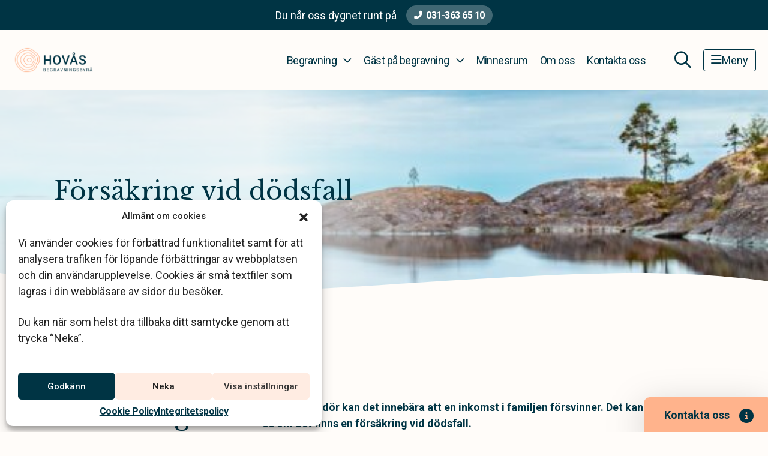

--- FILE ---
content_type: text/html; charset=UTF-8
request_url: https://www.hovasbegravningsbyra.se/juridisk-radgivning/forsakring-vid-dodsfall/
body_size: 19775
content:
<!DOCTYPE html>
<html class="h-100" lang="sv-SE">
<head>
	<meta http-equiv="content-type" content="text/html; charset=utf-8" />
<script type="text/javascript">
/* <![CDATA[ */
var gform;gform||(document.addEventListener("gform_main_scripts_loaded",function(){gform.scriptsLoaded=!0}),document.addEventListener("gform/theme/scripts_loaded",function(){gform.themeScriptsLoaded=!0}),window.addEventListener("DOMContentLoaded",function(){gform.domLoaded=!0}),gform={domLoaded:!1,scriptsLoaded:!1,themeScriptsLoaded:!1,isFormEditor:()=>"function"==typeof InitializeEditor,callIfLoaded:function(o){return!(!gform.domLoaded||!gform.scriptsLoaded||!gform.themeScriptsLoaded&&!gform.isFormEditor()||(gform.isFormEditor()&&console.warn("The use of gform.initializeOnLoaded() is deprecated in the form editor context and will be removed in Gravity Forms 3.1."),o(),0))},initializeOnLoaded:function(o){gform.callIfLoaded(o)||(document.addEventListener("gform_main_scripts_loaded",()=>{gform.scriptsLoaded=!0,gform.callIfLoaded(o)}),document.addEventListener("gform/theme/scripts_loaded",()=>{gform.themeScriptsLoaded=!0,gform.callIfLoaded(o)}),window.addEventListener("DOMContentLoaded",()=>{gform.domLoaded=!0,gform.callIfLoaded(o)}))},hooks:{action:{},filter:{}},addAction:function(o,r,e,t){gform.addHook("action",o,r,e,t)},addFilter:function(o,r,e,t){gform.addHook("filter",o,r,e,t)},doAction:function(o){gform.doHook("action",o,arguments)},applyFilters:function(o){return gform.doHook("filter",o,arguments)},removeAction:function(o,r){gform.removeHook("action",o,r)},removeFilter:function(o,r,e){gform.removeHook("filter",o,r,e)},addHook:function(o,r,e,t,n){null==gform.hooks[o][r]&&(gform.hooks[o][r]=[]);var d=gform.hooks[o][r];null==n&&(n=r+"_"+d.length),gform.hooks[o][r].push({tag:n,callable:e,priority:t=null==t?10:t})},doHook:function(r,o,e){var t;if(e=Array.prototype.slice.call(e,1),null!=gform.hooks[r][o]&&((o=gform.hooks[r][o]).sort(function(o,r){return o.priority-r.priority}),o.forEach(function(o){"function"!=typeof(t=o.callable)&&(t=window[t]),"action"==r?t.apply(null,e):e[0]=t.apply(null,e)})),"filter"==r)return e[0]},removeHook:function(o,r,t,n){var e;null!=gform.hooks[o][r]&&(e=(e=gform.hooks[o][r]).filter(function(o,r,e){return!!(null!=n&&n!=o.tag||null!=t&&t!=o.priority)}),gform.hooks[o][r]=e)}});
/* ]]> */
</script>

	<meta name="viewport" content="width=device-width, initial-scale=1.0, maximum-scale=5.0, user-scalable=yes">
	<link rel="profile" href="http://gmpg.org/xfn/11">
	<link rel="pingback" href="https://www.hovasbegravningsbyra.se/xmlrpc.php">
	<title>Juridisk rådgivning - Försäkring vid dödsfall - Klarahill</title>
	<style>img:is([sizes="auto" i], [sizes^="auto," i]) { contain-intrinsic-size: 3000px 1500px }</style>
	<meta name="dc.title" content="Juridisk rådgivning - Försäkring vid dödsfall - Klarahill">
<meta name="dc.description" content="När en nära dör kan det innebära tuffare ekonomi. Det kan då vara bra att se om det finns försäkringar. Vi hjälper dig att hitta försäkringar vid dödsfall.">
<meta name="dc.relation" content="https://www.hovasbegravningsbyra.se/juridisk-radgivning/forsakring-vid-dodsfall/">
<meta name="dc.source" content="https://www.hovasbegravningsbyra.se/">
<meta name="dc.language" content="sv_SE">
<meta name="description" content="När en nära dör kan det innebära tuffare ekonomi. Det kan då vara bra att se om det finns försäkringar. Vi hjälper dig att hitta försäkringar vid dödsfall.">
<meta name="robots" content="index, follow, max-snippet:-1, max-image-preview:large, max-video-preview:-1">
<link rel="canonical" href="https://www.klarahill.se/juridisk-radgivning/forsakring-vid-dodsfall/" />
<meta property="og:url" content="https://www.hovasbegravningsbyra.se/juridisk-radgivning/forsakring-vid-dodsfall/">
<meta property="og:site_name" content="Hovås Begravningsbyrå">
<meta property="og:locale" content="sv_SE">
<meta property="og:type" content="article">
<meta property="article:author" content="">
<meta property="article:publisher" content="">
<meta property="og:title" content="Juridisk rådgivning - Försäkring vid dödsfall - Klarahill">
<meta property="og:description" content="När en nära dör kan det innebära tuffare ekonomi. Det kan då vara bra att se om det finns försäkringar. Vi hjälper dig att hitta försäkringar vid dödsfall.">
<meta property="fb:pages" content="">
<meta property="fb:admins" content="">
<meta property="fb:app_id" content="">
<meta name="twitter:card" content="summary">
<meta name="twitter:site" content="">
<meta name="twitter:creator" content="">
<meta name="twitter:title" content="Juridisk rådgivning - Försäkring vid dödsfall - Klarahill">
<meta name="twitter:description" content="När en nära dör kan det innebära tuffare ekonomi. Det kan då vara bra att se om det finns försäkringar. Vi hjälper dig att hitta försäkringar vid dödsfall.">
<link rel="alternate" type="application/rss+xml" title="Hovås Begravningsbyrå &raquo; Feed" href="https://www.hovasbegravningsbyra.se/feed/" />
<link rel="alternate" type="application/rss+xml" title="Hovås Begravningsbyrå &raquo; Comments Feed" href="https://www.hovasbegravningsbyra.se/comments/feed/" />
<link rel='stylesheet' id='choices-css' href='https://www.hovasbegravningsbyra.se/wp-content/themes/klarahill/dist/vendor/choices/choices.min.css?ver=1764664964' type='text/css' media='all' />
<style id='classic-theme-styles-inline-css' type='text/css'>
/*! This file is auto-generated */
.wp-block-button__link{color:#fff;background-color:#32373c;border-radius:9999px;box-shadow:none;text-decoration:none;padding:calc(.667em + 2px) calc(1.333em + 2px);font-size:1.125em}.wp-block-file__button{background:#32373c;color:#fff;text-decoration:none}
</style>
<style id='wpseopress-local-business-style-inline-css' type='text/css'>
span.wp-block-wpseopress-local-business-field{margin-right:8px}

</style>
<style id='wpseopress-table-of-contents-style-inline-css' type='text/css'>
.wp-block-wpseopress-table-of-contents li.active>a{font-weight:bold}

</style>
<style id='global-styles-inline-css' type='text/css'>
:root{--wp--preset--aspect-ratio--square: 1;--wp--preset--aspect-ratio--4-3: 4/3;--wp--preset--aspect-ratio--3-4: 3/4;--wp--preset--aspect-ratio--3-2: 3/2;--wp--preset--aspect-ratio--2-3: 2/3;--wp--preset--aspect-ratio--16-9: 16/9;--wp--preset--aspect-ratio--9-16: 9/16;--wp--preset--color--black: #000000;--wp--preset--color--cyan-bluish-gray: #abb8c3;--wp--preset--color--white: #ffffff;--wp--preset--color--pale-pink: #f78da7;--wp--preset--color--vivid-red: #cf2e2e;--wp--preset--color--luminous-vivid-orange: #ff6900;--wp--preset--color--luminous-vivid-amber: #fcb900;--wp--preset--color--light-green-cyan: #7bdcb5;--wp--preset--color--vivid-green-cyan: #00d084;--wp--preset--color--pale-cyan-blue: #8ed1fc;--wp--preset--color--vivid-cyan-blue: #0693e3;--wp--preset--color--vivid-purple: #9b51e0;--wp--preset--gradient--vivid-cyan-blue-to-vivid-purple: linear-gradient(135deg,rgba(6,147,227,1) 0%,rgb(155,81,224) 100%);--wp--preset--gradient--light-green-cyan-to-vivid-green-cyan: linear-gradient(135deg,rgb(122,220,180) 0%,rgb(0,208,130) 100%);--wp--preset--gradient--luminous-vivid-amber-to-luminous-vivid-orange: linear-gradient(135deg,rgba(252,185,0,1) 0%,rgba(255,105,0,1) 100%);--wp--preset--gradient--luminous-vivid-orange-to-vivid-red: linear-gradient(135deg,rgba(255,105,0,1) 0%,rgb(207,46,46) 100%);--wp--preset--gradient--very-light-gray-to-cyan-bluish-gray: linear-gradient(135deg,rgb(238,238,238) 0%,rgb(169,184,195) 100%);--wp--preset--gradient--cool-to-warm-spectrum: linear-gradient(135deg,rgb(74,234,220) 0%,rgb(151,120,209) 20%,rgb(207,42,186) 40%,rgb(238,44,130) 60%,rgb(251,105,98) 80%,rgb(254,248,76) 100%);--wp--preset--gradient--blush-light-purple: linear-gradient(135deg,rgb(255,206,236) 0%,rgb(152,150,240) 100%);--wp--preset--gradient--blush-bordeaux: linear-gradient(135deg,rgb(254,205,165) 0%,rgb(254,45,45) 50%,rgb(107,0,62) 100%);--wp--preset--gradient--luminous-dusk: linear-gradient(135deg,rgb(255,203,112) 0%,rgb(199,81,192) 50%,rgb(65,88,208) 100%);--wp--preset--gradient--pale-ocean: linear-gradient(135deg,rgb(255,245,203) 0%,rgb(182,227,212) 50%,rgb(51,167,181) 100%);--wp--preset--gradient--electric-grass: linear-gradient(135deg,rgb(202,248,128) 0%,rgb(113,206,126) 100%);--wp--preset--gradient--midnight: linear-gradient(135deg,rgb(2,3,129) 0%,rgb(40,116,252) 100%);--wp--preset--font-size--small: 13px;--wp--preset--font-size--medium: 20px;--wp--preset--font-size--large: 36px;--wp--preset--font-size--x-large: 42px;--wp--preset--spacing--20: 0.44rem;--wp--preset--spacing--30: 0.67rem;--wp--preset--spacing--40: 1rem;--wp--preset--spacing--50: 1.5rem;--wp--preset--spacing--60: 2.25rem;--wp--preset--spacing--70: 3.38rem;--wp--preset--spacing--80: 5.06rem;--wp--preset--shadow--natural: 6px 6px 9px rgba(0, 0, 0, 0.2);--wp--preset--shadow--deep: 12px 12px 50px rgba(0, 0, 0, 0.4);--wp--preset--shadow--sharp: 6px 6px 0px rgba(0, 0, 0, 0.2);--wp--preset--shadow--outlined: 6px 6px 0px -3px rgba(255, 255, 255, 1), 6px 6px rgba(0, 0, 0, 1);--wp--preset--shadow--crisp: 6px 6px 0px rgba(0, 0, 0, 1);}:where(.is-layout-flex){gap: 0.5em;}:where(.is-layout-grid){gap: 0.5em;}body .is-layout-flex{display: flex;}.is-layout-flex{flex-wrap: wrap;align-items: center;}.is-layout-flex > :is(*, div){margin: 0;}body .is-layout-grid{display: grid;}.is-layout-grid > :is(*, div){margin: 0;}:where(.wp-block-columns.is-layout-flex){gap: 2em;}:where(.wp-block-columns.is-layout-grid){gap: 2em;}:where(.wp-block-post-template.is-layout-flex){gap: 1.25em;}:where(.wp-block-post-template.is-layout-grid){gap: 1.25em;}.has-black-color{color: var(--wp--preset--color--black) !important;}.has-cyan-bluish-gray-color{color: var(--wp--preset--color--cyan-bluish-gray) !important;}.has-white-color{color: var(--wp--preset--color--white) !important;}.has-pale-pink-color{color: var(--wp--preset--color--pale-pink) !important;}.has-vivid-red-color{color: var(--wp--preset--color--vivid-red) !important;}.has-luminous-vivid-orange-color{color: var(--wp--preset--color--luminous-vivid-orange) !important;}.has-luminous-vivid-amber-color{color: var(--wp--preset--color--luminous-vivid-amber) !important;}.has-light-green-cyan-color{color: var(--wp--preset--color--light-green-cyan) !important;}.has-vivid-green-cyan-color{color: var(--wp--preset--color--vivid-green-cyan) !important;}.has-pale-cyan-blue-color{color: var(--wp--preset--color--pale-cyan-blue) !important;}.has-vivid-cyan-blue-color{color: var(--wp--preset--color--vivid-cyan-blue) !important;}.has-vivid-purple-color{color: var(--wp--preset--color--vivid-purple) !important;}.has-black-background-color{background-color: var(--wp--preset--color--black) !important;}.has-cyan-bluish-gray-background-color{background-color: var(--wp--preset--color--cyan-bluish-gray) !important;}.has-white-background-color{background-color: var(--wp--preset--color--white) !important;}.has-pale-pink-background-color{background-color: var(--wp--preset--color--pale-pink) !important;}.has-vivid-red-background-color{background-color: var(--wp--preset--color--vivid-red) !important;}.has-luminous-vivid-orange-background-color{background-color: var(--wp--preset--color--luminous-vivid-orange) !important;}.has-luminous-vivid-amber-background-color{background-color: var(--wp--preset--color--luminous-vivid-amber) !important;}.has-light-green-cyan-background-color{background-color: var(--wp--preset--color--light-green-cyan) !important;}.has-vivid-green-cyan-background-color{background-color: var(--wp--preset--color--vivid-green-cyan) !important;}.has-pale-cyan-blue-background-color{background-color: var(--wp--preset--color--pale-cyan-blue) !important;}.has-vivid-cyan-blue-background-color{background-color: var(--wp--preset--color--vivid-cyan-blue) !important;}.has-vivid-purple-background-color{background-color: var(--wp--preset--color--vivid-purple) !important;}.has-black-border-color{border-color: var(--wp--preset--color--black) !important;}.has-cyan-bluish-gray-border-color{border-color: var(--wp--preset--color--cyan-bluish-gray) !important;}.has-white-border-color{border-color: var(--wp--preset--color--white) !important;}.has-pale-pink-border-color{border-color: var(--wp--preset--color--pale-pink) !important;}.has-vivid-red-border-color{border-color: var(--wp--preset--color--vivid-red) !important;}.has-luminous-vivid-orange-border-color{border-color: var(--wp--preset--color--luminous-vivid-orange) !important;}.has-luminous-vivid-amber-border-color{border-color: var(--wp--preset--color--luminous-vivid-amber) !important;}.has-light-green-cyan-border-color{border-color: var(--wp--preset--color--light-green-cyan) !important;}.has-vivid-green-cyan-border-color{border-color: var(--wp--preset--color--vivid-green-cyan) !important;}.has-pale-cyan-blue-border-color{border-color: var(--wp--preset--color--pale-cyan-blue) !important;}.has-vivid-cyan-blue-border-color{border-color: var(--wp--preset--color--vivid-cyan-blue) !important;}.has-vivid-purple-border-color{border-color: var(--wp--preset--color--vivid-purple) !important;}.has-vivid-cyan-blue-to-vivid-purple-gradient-background{background: var(--wp--preset--gradient--vivid-cyan-blue-to-vivid-purple) !important;}.has-light-green-cyan-to-vivid-green-cyan-gradient-background{background: var(--wp--preset--gradient--light-green-cyan-to-vivid-green-cyan) !important;}.has-luminous-vivid-amber-to-luminous-vivid-orange-gradient-background{background: var(--wp--preset--gradient--luminous-vivid-amber-to-luminous-vivid-orange) !important;}.has-luminous-vivid-orange-to-vivid-red-gradient-background{background: var(--wp--preset--gradient--luminous-vivid-orange-to-vivid-red) !important;}.has-very-light-gray-to-cyan-bluish-gray-gradient-background{background: var(--wp--preset--gradient--very-light-gray-to-cyan-bluish-gray) !important;}.has-cool-to-warm-spectrum-gradient-background{background: var(--wp--preset--gradient--cool-to-warm-spectrum) !important;}.has-blush-light-purple-gradient-background{background: var(--wp--preset--gradient--blush-light-purple) !important;}.has-blush-bordeaux-gradient-background{background: var(--wp--preset--gradient--blush-bordeaux) !important;}.has-luminous-dusk-gradient-background{background: var(--wp--preset--gradient--luminous-dusk) !important;}.has-pale-ocean-gradient-background{background: var(--wp--preset--gradient--pale-ocean) !important;}.has-electric-grass-gradient-background{background: var(--wp--preset--gradient--electric-grass) !important;}.has-midnight-gradient-background{background: var(--wp--preset--gradient--midnight) !important;}.has-small-font-size{font-size: var(--wp--preset--font-size--small) !important;}.has-medium-font-size{font-size: var(--wp--preset--font-size--medium) !important;}.has-large-font-size{font-size: var(--wp--preset--font-size--large) !important;}.has-x-large-font-size{font-size: var(--wp--preset--font-size--x-large) !important;}
:where(.wp-block-post-template.is-layout-flex){gap: 1.25em;}:where(.wp-block-post-template.is-layout-grid){gap: 1.25em;}
:where(.wp-block-columns.is-layout-flex){gap: 2em;}:where(.wp-block-columns.is-layout-grid){gap: 2em;}
:root :where(.wp-block-pullquote){font-size: 1.5em;line-height: 1.6;}
</style>
<link rel='stylesheet' id='cmplz-general-css' href='https://www.hovasbegravningsbyra.se/wp-content/plugins/complianz-gdpr/assets/css/cookieblocker.min.css?ver=1768570961' type='text/css' media='all' />
<link rel='stylesheet' id='app-css' href='https://www.hovasbegravningsbyra.se/wp-content/themes/klarahill/dist/css/app.min.css?ver=1768571011' type='text/css' media='all' />
<script type="text/javascript" src="https://www.hovasbegravningsbyra.se/wp-content/themes/klarahill/dist/vendor/popper/popper.min.js?ver=1764664967" id="popper-js"></script>
<link rel="https://api.w.org/" href="https://www.hovasbegravningsbyra.se/wp-json/" /><link rel="alternate" title="JSON" type="application/json" href="https://www.hovasbegravningsbyra.se/wp-json/wp/v2/pages/927" /><link rel="alternate" title="oEmbed (JSON)" type="application/json+oembed" href="https://www.hovasbegravningsbyra.se/wp-json/oembed/1.0/embed?url=https%3A%2F%2Fwww.hovasbegravningsbyra.se%2Fjuridisk-radgivning%2Fforsakring-vid-dodsfall%2F" />
<link rel="alternate" title="oEmbed (XML)" type="text/xml+oembed" href="https://www.hovasbegravningsbyra.se/wp-json/oembed/1.0/embed?url=https%3A%2F%2Fwww.hovasbegravningsbyra.se%2Fjuridisk-radgivning%2Fforsakring-vid-dodsfall%2F&#038;format=xml" />
			<style>.cmplz-hidden {
					display: none !important;
				}</style><style>.breadcrumb {list-style:none;margin:0;padding-inline-start:0;}.breadcrumb li {margin:0;display:inline-block;position:relative;}.breadcrumb li::after{content:'\e122';margin-left:5px;margin-right:5px;}.breadcrumb li:last-child::after{display:none}</style><link rel="icon" href="https://www.hovasbegravningsbyra.se/wp-content/uploads/sites/44/2022/04/favicon.svg" sizes="32x32" />
<link rel="icon" href="https://www.hovasbegravningsbyra.se/wp-content/uploads/sites/44/2022/04/favicon.svg" sizes="192x192" />
<link rel="apple-touch-icon" href="https://www.hovasbegravningsbyra.se/wp-content/uploads/sites/44/2022/04/favicon.svg" />
<meta name="msapplication-TileImage" content="https://www.hovasbegravningsbyra.se/wp-content/uploads/sites/44/2022/04/favicon.svg" />
</head>
<body data-cmplz=1 class="wp-singular page-template-default page page-id-927 page-child parent-pageid-842 wp-theme-klarahill d-flex flex-column h-100 local-site contact-header-active frontend">
			
		    <a class="skip-to-content btn btn-secondary" href='#main'>Hoppa till innehåll</a>
    <header class="site-header">
		            <div id="header-contact">
                <div class="header-contact--text">
                    <p class="m-0">Du når oss dygnet runt på</p>
                </div>
                <div class="header-contact--button">
                    <a class="btn btn-phone ms-3" aria-label="Telefonnummer"
                       href="tel:0313636510">031-363 65 10</a>
                </div>
            </div>
		        <nav class="navbar navbar-expand-lg navbar-light text-primary fixed-top" id="main-nav">
            <div class="container container__menu">
                <a class="navbar-brand" href="https://www.hovasbegravningsbyra.se"
                   aria-label="Hovås Begravningsbyrå - Startsida">
					<img width="1188" height="376" src="https://www.hovasbegravningsbyra.se/wp-content/uploads/sites/44/2022/06/Hovas.png" class="attachment-full size-full" alt="Hovås Begravningsbyrå logo" decoding="async" fetchpriority="high" srcset="https://www.hovasbegravningsbyra.se/wp-content/uploads/sites/44/2022/06/Hovas.png 1188w, https://www.hovasbegravningsbyra.se/wp-content/uploads/sites/44/2022/06/Hovas-524x166.png 524w" sizes="(max-width: 1188px) 100vw, 1188px" />                    <span class="sr-only">Hovås Begravningsbyrå</span>
                </a>
                <button class="d-lg-none ms-auto"
                        id="menu-search-mobile"
                        aria-expanded="false"
                        aria-controls="search-wrapper"
                        aria-label="Öppna sökfältet">
                    <i class="fa-regular fa-magnifying-glass menu-icon"></i>
                </button>
                <button id="mobile-nav-toggler"
                        class="navbar-toggler"
                        type="button"
                        data-bs-toggle="collapse"
                        data-bs-target="#main-menu"
                        aria-controls="main-menu"
                        aria-expanded="false"
                        aria-label="Toggle navigation">
                    <i class="fa-regular fa-bars menu-icon"></i>
                    <span>Meny</span>
                </button>

                <div class="collapse navbar-collapse" id="main-menu">
					<ul aria-label="Huvudmeny" id="menu-primary" class="navbar-nav ms-auto mb-0 mb-md-0 new_design mobile-navbar-toggle"><li  id="menu-item-4818" class="menu-item menu-item-type-custom menu-item-object-custom menu-item-has-children dropdown nav-item nav-item-4818 menu-items-count-30"><a href="https://www.hovasbegravningsbyra.se/planera-begravning/" class="nav-link  dropdown-toggle" data-bs-target="#menu-primary-top-nav-wrapper-4818" data-bs-toggle="collapse" aria-haspopup="true" aria-expanded="false" aria-controls="menu-primary-top-nav-wrapper-4818">Begravning</a><div class='dropdown-menu-wrapper collapse' id='menu-primary-top-nav-wrapper-4818' >
<ul class="dropdown-menu  cols_auto depth_0">
<li><span class='menu-nav-title'>Innan begravningen</span>
	<ul class=" sub-menu  depth_1">
		<li  id="menu-item-4835" class="menu-item menu-item-type-custom menu-item-object-custom nav-item nav-item-4835"><a href="https://www.hovasbegravningsbyra.se/planera-begravning/" class="dropdown-item ">Planera begravning</a></li>
		<li  id="menu-item-4838" class="menu-item menu-item-type-post_type menu-item-object-page nav-item nav-item-4838"><a href="https://www.hovasbegravningsbyra.se/planera-begravning/steg-for-steg/checklista-vid-dodsfall/" class="dropdown-item ">Checklista vid dödsfall</a></li>
		<li  id="menu-item-4839" class="menu-item menu-item-type-post_type menu-item-object-page nav-item nav-item-4839"><a href="https://www.hovasbegravningsbyra.se/planera-begravning/begravningsbyrans-arbete/" class="dropdown-item ">Begravningsbyråns arbete</a></li>
		<li  id="menu-item-6702" class="menu-item menu-item-type-post_type menu-item-object-page nav-item nav-item-6702"><a href="https://www.hovasbegravningsbyra.se/planera-begravning/teman-pa-begravning/" class="dropdown-item ">Teman på begravning</a></li>
		<li  id="menu-item-6703" class="menu-item menu-item-type-post_type menu-item-object-page nav-item nav-item-6703"><a href="https://www.hovasbegravningsbyra.se/planera-begravning/olika-typer-av-begravning/" class="dropdown-item ">Typer av begravningar</a></li>
		<li  id="menu-item-4841" class="menu-item menu-item-type-post_type menu-item-object-page nav-item nav-item-4841"><a href="https://www.hovasbegravningsbyra.se/planera-begravning/begravning-med-stor-hansyn-till-hallbarhet-och-var-miljo/" class="dropdown-item ">Ett hållbart val</a></li>
		<li  id="menu-item-4842" class="menu-item menu-item-type-post_type menu-item-object-page nav-item nav-item-4842"><a href="https://www.hovasbegravningsbyra.se/planera-begravning/valj-plats-for-begravning/" class="dropdown-item ">Välj plats för begravning</a></li>
		<li  id="menu-item-4843" class="menu-item menu-item-type-post_type menu-item-object-page nav-item nav-item-4843"><a href="https://www.hovasbegravningsbyra.se/planera-begravning/valja-kista-eller-urna/" class="dropdown-item ">Välja kista eller urna</a></li>
		<li  id="menu-item-6389" class="menu-item menu-item-type-post_type menu-item-object-page nav-item nav-item-6389"><a href="https://www.hovasbegravningsbyra.se/planera-begravning/vara-kistor/" class="dropdown-item ">Våra kistor</a></li>
		<li  id="menu-item-6390" class="menu-item menu-item-type-post_type menu-item-object-page nav-item nav-item-6390"><a href="https://www.hovasbegravningsbyra.se/planera-begravning/vara-urnor/" class="dropdown-item ">Våra urnor</a></li>
		<li  id="menu-item-4844" class="menu-item menu-item-type-post_type menu-item-object-page nav-item nav-item-4844"><a href="https://www.hovasbegravningsbyra.se/planera-begravning/blommor-till-begravning/" class="dropdown-item ">Begravningsblommor</a></li>
		<li  id="menu-item-7036" class="menu-item menu-item-type-post_type menu-item-object-page nav-item nav-item-7036"><a href="https://www.hovasbegravningsbyra.se/minnesprodukter/" class="dropdown-item ">Minnesprodukter</a></li>
		<li  id="menu-item-4845" class="menu-item menu-item-type-post_type menu-item-object-page nav-item nav-item-4845"><a href="https://www.hovasbegravningsbyra.se/planera-begravning/musik/" class="dropdown-item ">Musik</a></li>
		<li  id="menu-item-4846" class="menu-item menu-item-type-post_type menu-item-object-page nav-item nav-item-4846"><a href="https://www.hovasbegravningsbyra.se/planera-begravning/begravningsdikter/" class="dropdown-item ">Begravningsdikter</a></li>
		<li  id="menu-item-4847" class="menu-item menu-item-type-post_type menu-item-object-page nav-item nav-item-4847"><a href="https://www.hovasbegravningsbyra.se/planera-begravning/skapa-en-dodsannons/" class="dropdown-item ">Förbered en dödsannons</a></li>
		<li  id="menu-item-4848" class="menu-item menu-item-type-post_type menu-item-object-page nav-item nav-item-4848"><a href="https://www.hovasbegravningsbyra.se/planera-begravning/valja-gravsten/" class="dropdown-item ">Välja gravsten</a></li>
		<li  id="menu-item-4850" class="menu-item menu-item-type-post_type menu-item-object-page nav-item nav-item-4850"><a href="https://www.hovasbegravningsbyra.se/fragor-och-svar/vad-kostar-en-begravning/" class="dropdown-item ">Vad kostar en begravning?</a></li>
		<li  id="menu-item-4851" class="menu-item menu-item-type-post_type menu-item-object-page nav-item nav-item-4851"><a href="https://www.hovasbegravningsbyra.se/ekonomi-och-juridik/" class="dropdown-item ">Ekonomi och juridik</a></li>
		<li  id="menu-item-4874" class="menu-item menu-item-type-post_type menu-item-object-page nav-item nav-item-4874"><a href="https://www.hovasbegravningsbyra.se/planera-begravning/forbered-din-egen-begravning/" class="dropdown-item ">Förbered din egen begravning</a></li>
	</ul>
</li>
<li><span class='menu-nav-title'>Under begravningen</span>
	<ul class=" sub-menu  depth_1">
		<li  id="menu-item-4888" class="menu-item menu-item-type-post_type menu-item-object-page nav-item nav-item-4888"><a href="https://www.hovasbegravningsbyra.se/delta-vid-begravning/kladsel-begravning/" class="dropdown-item ">Klädsel begravning</a></li>
		<li  id="menu-item-4892" class="menu-item menu-item-type-post_type menu-item-object-page nav-item nav-item-4892"><a href="https://www.hovasbegravningsbyra.se/delta-vid-begravning/placering-i-kyrkan/" class="dropdown-item ">Placering i kyrkan</a></li>
		<li  id="menu-item-4906" class="menu-item menu-item-type-post_type menu-item-object-page nav-item nav-item-4906"><a href="https://www.hovasbegravningsbyra.se/delta-vid-begravning/barn-pa-begravning/" class="dropdown-item ">Barn på begravning</a></li>
		<li  id="menu-item-4909" class="menu-item menu-item-type-post_type menu-item-object-page nav-item nav-item-4909"><a href="https://www.hovasbegravningsbyra.se/delta-vid-begravning/fotografering-pa-begravning/" class="dropdown-item ">Fotografering på begravning</a></li>
		<li  id="menu-item-4911" class="menu-item menu-item-type-post_type menu-item-object-page nav-item nav-item-4911"><a href="https://www.hovasbegravningsbyra.se/planera-begravning/minnesstunden/" class="dropdown-item ">Minnesstunden</a></li>
	</ul>
</li>
<li><span class='menu-nav-title'>Efter begravningen</span>
	<ul class=" sub-menu  depth_1">
		<li  id="menu-item-4912" class="menu-item menu-item-type-post_type menu-item-object-page nav-item nav-item-4912"><a href="https://www.hovasbegravningsbyra.se/tackkort-begravning/" class="dropdown-item ">Tackkort &#038; tackannons</a></li>
		<li  id="menu-item-4913" class="menu-item menu-item-type-post_type menu-item-object-page nav-item nav-item-4913"><a href="https://www.hovasbegravningsbyra.se/planera-begravning/gravvard/" class="dropdown-item ">Gravsättning &#038; gravvård</a></li>
		<li  id="menu-item-4914" class="menu-item menu-item-type-post_type menu-item-object-page nav-item nav-item-4914"><a href="https://www.hovasbegravningsbyra.se/produkter-och-tjanster/cynk/" class="dropdown-item ">Sociala medier &#038; försäkringar</a></li>
	</ul>
</li>
</ul>
</div></li>
<li  id="menu-item-4836" class="menu-item menu-item-type-custom menu-item-object-custom menu-item-has-children dropdown nav-item nav-item-4836 menu-items-count-6"><a href="https://www.hovasbegravningsbyra.se/delta-vid-begravning/" class="nav-link  dropdown-toggle" data-bs-target="#menu-primary-top-nav-wrapper-4836" data-bs-toggle="collapse" aria-haspopup="true" aria-expanded="false" aria-controls="menu-primary-top-nav-wrapper-4836">Gäst på begravning</a><div class='dropdown-menu-wrapper collapse' id='menu-primary-top-nav-wrapper-4836' >
<ul class="dropdown-menu  cols_3 depth_0">
	<li  id="menu-item-4915" class="menu-item menu-item-type-post_type menu-item-object-page nav-item nav-item-4915"><a href="https://www.hovasbegravningsbyra.se/delta-vid-begravning/" class="dropdown-item ">Delta vid begravning</a></li>
	<li  id="menu-item-4916" class="menu-item menu-item-type-post_type menu-item-object-page nav-item nav-item-4916"><a href="https://www.hovasbegravningsbyra.se/delta-vid-begravning/anmalan-till-begravning/" class="dropdown-item ">Anmälan till begravning</a></li>
	<li  id="menu-item-4917" class="menu-item menu-item-type-post_type menu-item-object-page nav-item nav-item-4917"><a href="https://www.hovasbegravningsbyra.se/delta-vid-begravning/skicka-blommor/" class="dropdown-item ">Skicka blommor</a></li>
	<li  id="menu-item-4918" class="menu-item menu-item-type-post_type menu-item-object-page nav-item nav-item-4918"><a href="https://www.hovasbegravningsbyra.se/delta-vid-begravning/minnesgavor/" class="dropdown-item ">Minnesgåvor</a></li>
	<li  id="menu-item-4919" class="menu-item menu-item-type-post_type menu-item-object-page nav-item nav-item-4919"><a href="https://www.hovasbegravningsbyra.se/delta-vid-begravning/kondoleanstexter/" class="dropdown-item ">Kondoleanstexter</a></li>
	<li  id="menu-item-4910" class="menu-item menu-item-type-post_type menu-item-object-page nav-item nav-item-4910"><a href="https://www.hovasbegravningsbyra.se/delta-vid-begravning/direktsandningar/" class="dropdown-item ">Se en direktsänd begravning</a></li>
</ul>
</div></li>
<li  id="menu-item-4920" class="menu-item menu-item-type-post_type menu-item-object-page nav-item nav-item-4920"><a href="https://www.hovasbegravningsbyra.se/minnesrum/" class="nav-link ">Minnesrum</a></li>
<li  id="menu-item-6970" class="menu-item menu-item-type-post_type menu-item-object-page nav-item nav-item-6970"><a href="https://www.hovasbegravningsbyra.se/om-oss/" class="nav-link ">Om oss</a></li>
<li  id="menu-item-4922" class="menu-item menu-item-type-post_type menu-item-object-page nav-item nav-item-4922"><a href="https://www.hovasbegravningsbyra.se/kontakta-oss/" class="nav-link ">Kontakta oss</a></li>
</ul><ul aria-label="Sidomeny" id="menu-side-menu" class="navbar-nav ms-auto mb-2 mb-lg-0 d-flex d-lg-none new_design mobile-navbar-toggle"><li  id="menu-item-1394" class="menu-item menu-item-type-custom menu-item-object-custom current-menu-ancestor current-menu-parent menu-item-has-children dropdown nav-item nav-item-1394 menu-items-count-10"><a href="#" class="nav-link active dropdown-toggle" data-bs-target="#menu-side-menu-top-nav-wrapper-1394" data-bs-toggle="collapse" aria-haspopup="true" aria-expanded="false" aria-controls="menu-side-menu-top-nav-wrapper-1394">Juridisk rådgivning</a><div class='dropdown-menu-wrapper collapse' id='menu-side-menu-top-nav-wrapper-1394' >
<ul class="dropdown-menu  cols_ depth_0">
	<li  id="menu-item-1393" class="menu-item menu-item-type-post_type menu-item-object-page current-page-ancestor current-page-parent nav-item nav-item-1393"><a href="https://www.hovasbegravningsbyra.se/juridisk-radgivning/" class="dropdown-item ">Juridisk rådgivning</a></li>
	<li  id="menu-item-945" class="menu-item menu-item-type-post_type menu-item-object-page nav-item nav-item-945"><a href="https://www.hovasbegravningsbyra.se/juridisk-radgivning/bouppteckning/" class="dropdown-item ">Bouppteckning</a></li>
	<li  id="menu-item-946" class="menu-item menu-item-type-post_type menu-item-object-page nav-item nav-item-946"><a href="https://www.hovasbegravningsbyra.se/juridisk-radgivning/forvaltning/" class="dropdown-item ">Förvaltning</a></li>
	<li  id="menu-item-947" class="menu-item menu-item-type-post_type menu-item-object-page nav-item nav-item-947"><a href="https://www.hovasbegravningsbyra.se/juridisk-radgivning/arvskifte/" class="dropdown-item ">Arvskifte</a></li>
	<li  id="menu-item-948" class="menu-item menu-item-type-post_type menu-item-object-page nav-item nav-item-948"><a href="https://www.hovasbegravningsbyra.se/juridisk-radgivning/testamente/" class="dropdown-item ">Testamente</a></li>
	<li  id="menu-item-949" class="menu-item menu-item-type-post_type menu-item-object-page current-menu-item page_item page-item-927 current_page_item nav-item nav-item-949"><a href="https://www.hovasbegravningsbyra.se/juridisk-radgivning/forsakring-vid-dodsfall/" class="dropdown-item active">Försäkring vid dödsfall</a></li>
	<li  id="menu-item-950" class="menu-item menu-item-type-post_type menu-item-object-page nav-item nav-item-950"><a href="https://www.hovasbegravningsbyra.se/juridisk-radgivning/legala-forberedelser-infor-bortgang/" class="dropdown-item ">Legala förberedelser inför bortgång</a></li>
	<li  id="menu-item-951" class="menu-item menu-item-type-post_type menu-item-object-page nav-item nav-item-951"><a href="https://www.hovasbegravningsbyra.se/juridisk-radgivning/familjejuridik/" class="dropdown-item ">Familjejuridik</a></li>
	<li  id="menu-item-952" class="menu-item menu-item-type-post_type menu-item-object-page nav-item nav-item-952"><a href="https://www.hovasbegravningsbyra.se/juridisk-radgivning/framtidsfullmakt/" class="dropdown-item ">Framtidsfullmakt</a></li>
	<li  id="menu-item-953" class="menu-item menu-item-type-post_type menu-item-object-page nav-item nav-item-953"><a href="https://www.hovasbegravningsbyra.se/juridisk-radgivning/kontakta-verahill/" class="dropdown-item ">Kontakta Verahill</a></li>
</ul>
</div></li>
<li  id="menu-item-6972" class="menu-item menu-item-type-post_type menu-item-object-page nav-item nav-item-6972"><a href="https://www.hovasbegravningsbyra.se/livsarkivet/" class="nav-link ">Livsarkivet</a></li>
<li  id="menu-item-6971" class="menu-item menu-item-type-post_type menu-item-object-page nav-item nav-item-6971"><a href="https://www.hovasbegravningsbyra.se/vi-ar-en-del-av-klarahill/" class="nav-link ">Vi är en del av Klarahill</a></li>
<li  id="menu-item-4395" class="menu-item menu-item-type-custom menu-item-object-custom nav-item nav-item-4395"><a href="https://karriar.klarahill.se/" class="nav-link ">Lediga tjänster</a></li>
<li  id="menu-item-4372" class="menu-item menu-item-type-post_type menu-item-object-page nav-item nav-item-4372"><a href="https://www.hovasbegravningsbyra.se/broschyrer/" class="nav-link ">Broschyrer på svenska</a></li>
<li  id="menu-item-4373" class="menu-item menu-item-type-post_type menu-item-object-page nav-item nav-item-4373"><a href="https://www.hovasbegravningsbyra.se/olika-kulturer/" class="nav-link ">Brochures in english</a></li>
</ul>                    <button class="d-none d-lg-flex" id="menu-search" aria-expanded="false"
                            aria-controls="search-wrapper"
                            aria-label="Öppna sökfältet">
                        <i class="fa-regular fa-magnifying-glass menu-icon"></i>
                    </button>
                    <button class="d-none d-lg-flex" id="menu-hamburger" aria-expanded="false"
                            aria-controls="side-navbar">
                        <i class="fa-regular fa-bars menu-icon"></i>
                        <span>Meny</span>
                    </button>
                </div>
            </div>
        </nav>

        <div id="search-wrapper" aria-expanded="false" role="search" hidden>
            <div class="container">
                <div class="row">
                    <div class="col">
                        <form method="get" action="https://www.hovasbegravningsbyra.se">
                            <div class="input-group input-group-lg">
                                <label for="nav-search" class="hidden-label">Vad letar du efter?</label>
                                <input type="text"
                                       id="nav-search"
                                       name="s"
                                       class="form-control bg-white"
                                       placeholder="Vad letar du efter?"
                                       aria-label="Sök"
                                       aria-describedby="header-search-label"
                                       value="">
                                <button type="submit" class="input-group-text bg-white" id="header-search-label"
                                        aria-label="Sök">
                                    <i class="fa-regular fa-magnifying-glass"></i>
                                </button>
                            </div>
                        </form>
                    </div>
                </div>
            </div>
        </div>

        <nav id="side-navbar" aria-expanded="false" hidden>
			<ul id="desktop-menu-side-menu-1" class="navbar-nav ms-auto mb-2 mb-md-0 "><li  class="menu-item menu-item-type-custom menu-item-object-custom current-menu-ancestor current-menu-parent menu-item-has-children dropdown nav-item nav-item-1394"><a href="#" class="nav-link active dropdown-toggle" data-bs-target="#menu--top-nav-wrapper-1394" data-bs-toggle="collapse" aria-haspopup="true" aria-expanded="false" aria-controls="menu--top-nav-wrapper-1394">Juridisk rådgivning</a><div class='dropdown-menu-wrapper collapse' id='menu--top-nav-wrapper-1394' >
<ul class="dropdown-menu  depth_0">
	<li  class="menu-item menu-item-type-post_type menu-item-object-page current-page-ancestor current-page-parent nav-item nav-item-1393"><a href="https://www.hovasbegravningsbyra.se/juridisk-radgivning/" class="dropdown-item ">Juridisk rådgivning</a></li>
	<li  class="menu-item menu-item-type-post_type menu-item-object-page nav-item nav-item-945"><a href="https://www.hovasbegravningsbyra.se/juridisk-radgivning/bouppteckning/" class="dropdown-item ">Bouppteckning</a></li>
	<li  class="menu-item menu-item-type-post_type menu-item-object-page nav-item nav-item-946"><a href="https://www.hovasbegravningsbyra.se/juridisk-radgivning/forvaltning/" class="dropdown-item ">Förvaltning</a></li>
	<li  class="menu-item menu-item-type-post_type menu-item-object-page nav-item nav-item-947"><a href="https://www.hovasbegravningsbyra.se/juridisk-radgivning/arvskifte/" class="dropdown-item ">Arvskifte</a></li>
	<li  class="menu-item menu-item-type-post_type menu-item-object-page nav-item nav-item-948"><a href="https://www.hovasbegravningsbyra.se/juridisk-radgivning/testamente/" class="dropdown-item ">Testamente</a></li>
	<li  class="menu-item menu-item-type-post_type menu-item-object-page current-menu-item page_item page-item-927 current_page_item nav-item nav-item-949"><a href="https://www.hovasbegravningsbyra.se/juridisk-radgivning/forsakring-vid-dodsfall/" class="dropdown-item active">Försäkring vid dödsfall</a></li>
	<li  class="menu-item menu-item-type-post_type menu-item-object-page nav-item nav-item-950"><a href="https://www.hovasbegravningsbyra.se/juridisk-radgivning/legala-forberedelser-infor-bortgang/" class="dropdown-item ">Legala förberedelser inför bortgång</a></li>
	<li  class="menu-item menu-item-type-post_type menu-item-object-page nav-item nav-item-951"><a href="https://www.hovasbegravningsbyra.se/juridisk-radgivning/familjejuridik/" class="dropdown-item ">Familjejuridik</a></li>
	<li  class="menu-item menu-item-type-post_type menu-item-object-page nav-item nav-item-952"><a href="https://www.hovasbegravningsbyra.se/juridisk-radgivning/framtidsfullmakt/" class="dropdown-item ">Framtidsfullmakt</a></li>
	<li  class="menu-item menu-item-type-post_type menu-item-object-page nav-item nav-item-953"><a href="https://www.hovasbegravningsbyra.se/juridisk-radgivning/kontakta-verahill/" class="dropdown-item ">Kontakta Verahill</a></li>
</ul>
</div></li>
<li  class="menu-item menu-item-type-post_type menu-item-object-page nav-item nav-item-6972"><a href="https://www.hovasbegravningsbyra.se/livsarkivet/" class="nav-link ">Livsarkivet</a></li>
<li  class="menu-item menu-item-type-post_type menu-item-object-page nav-item nav-item-6971"><a href="https://www.hovasbegravningsbyra.se/vi-ar-en-del-av-klarahill/" class="nav-link ">Vi är en del av Klarahill</a></li>
<li  class="menu-item menu-item-type-custom menu-item-object-custom nav-item nav-item-4395"><a href="https://karriar.klarahill.se/" class="nav-link ">Lediga tjänster</a></li>
<li  class="menu-item menu-item-type-post_type menu-item-object-page nav-item nav-item-4372"><a href="https://www.hovasbegravningsbyra.se/broschyrer/" class="nav-link ">Broschyrer på svenska</a></li>
<li  class="menu-item menu-item-type-post_type menu-item-object-page nav-item nav-item-4373"><a href="https://www.hovasbegravningsbyra.se/olika-kulturer/" class="nav-link ">Brochures in english</a></li>
</ul>        </nav>
    </header>
	<main id="main" role="main" class="content flex-shrink-0">
            
<section class="hero-small d-flex justify-content-start align-items-center"
         id="block_629dd7c51144a">

    <div class='hero-small--img ' >
        <img decoding="async" width="448" height="336" src="https://www.hovasbegravningsbyra.se/wp-content/uploads/sites/44/2022/08/Bild-pa-stenar-vid-sjo.jpg" class="attachment-hero-small size-hero-small" alt="Bild på stenar eller klippor" srcset="https://www.hovasbegravningsbyra.se/wp-content/uploads/sites/44/2022/08/Bild-pa-stenar-vid-sjo.jpg 2560w, https://www.hovasbegravningsbyra.se/wp-content/uploads/sites/44/2022/08/Bild-pa-stenar-vid-sjo-1536x1152.jpg 1536w, https://www.hovasbegravningsbyra.se/wp-content/uploads/sites/44/2022/08/Bild-pa-stenar-vid-sjo-2048x1536.jpg 2048w, https://www.hovasbegravningsbyra.se/wp-content/uploads/sites/44/2022/08/Bild-pa-stenar-vid-sjo-524x393.jpg 524w" sizes="(max-width: 448px) 100vw, 448px" />    </div>
    <div class="hero-small--content">
        <div class="container">
			<h1 class='h1'>Försäkring vid dödsfall</h1>        </div>
		
		<svg viewBox="0 0 1512 38" fill="none" preserveAspectRatio="none" xmlns="http://www.w3.org/2000/svg"><path d="M0 0s232.749 36.689 449.816 36.689C666.884 36.689 991.107 0 1255.29 0 1403.31 0 1512 16.306 1512 16.306v21.473H0V0z" fill="#FFFCF9"/></svg>    </div>
</section>
<section class="block block-breadcrumbs" id="block_629dd7d61144b">
    <div class="container container__wide">

        <nav  aria-label="breadcrumb"><ol class="breadcrumb" itemscope itemtype="https://schema.org/BreadcrumbList"><li class="breadcrumb-item" itemprop="itemListElement" itemscope itemtype="https://schema.org/ListItem"><a itemscope itemtype="https://schema.org/WebPage" itemprop="item" itemid="https://www.hovasbegravningsbyra.se" href="https://www.hovasbegravningsbyra.se"><span itemprop="name">Hem</span></a><meta itemprop="position" content="1"></li><li class="breadcrumb-item" itemprop="itemListElement" itemscope itemtype="https://schema.org/ListItem"><a itemscope itemtype="https://schema.org/WebPage" itemprop="item" itemid="https://www.hovasbegravningsbyra.se/juridisk-radgivning/" href="https://www.hovasbegravningsbyra.se/juridisk-radgivning/"><span itemprop="name">Juridisk rådgivning</span></a><meta itemprop="position" content="2"></li><li class="breadcrumb-item active" aria-current="page" itemprop="itemListElement" itemscope itemtype="https://schema.org/ListItem"><span itemprop="name">Försäkring vid dödsfall</span><meta itemprop="position" content="3"></li></ol></nav>
    </div>
</section>
<section class="block text-about" id="block_629dd7dd1144e">
    <div class="container-fluid">
	            <div class="row">
            <div class="col-md-4">
	            <h2 class='h1'>En försäkring kan underlätta</h2>            </div>

            <div class="col-md-8">
                <div class='editor-content'><p><strong>När en nära dör kan det innebära att en inkomst i familjen försvinner. Det kan då vara en bra idé att se om det finns en försäkring vid dödsfall.</strong><br />
<strong>Vi kan hjälpa dig med just det &#8211; att hitta försäkringar vid dödsfall.</strong></p>
<p>Många oroar sig för att det ska bli tufft ekonomiskt när en nära dör. Eller för dina nära när du själv dör. Då försäkringspengar sällan betalas ut per automatik, är det bra att hålla koll på vad både ens egna och ens närstående försäkringar omfattas av.<br />
Idag finns flertalet försäkringar vid dödsfall. En del är lagstadgade, andra omfattas du genom din anställning. En del kan du också välja att teckna själv.</p>
</div>            </div>

        </div>
    </div>
</section>
<section class="section-padding alternative-text bg-light width__narrow" id="block_629dd80e11455">
    <div class="container">
        <div class="row">
            <div class="col">
	                                <p class="pre-title">
			            Försäkringar vid dödsfall                    </p>
	            
	            <div class='editor-content'><h3>Vanliga försäkringar vid dödsfall</h3>
<ul>
<li><span data-wac-het="1">Efterlevnadspensionen (lagstadgad försäkring vid dödsfall)</span></li>
<li><span data-wac-het="1">Omställningspensionen (del av efterlevnadspensionen)</span></li>
<li><span data-wac-het="1">Tjänstegrupplivförsäkring (försäkring vid dödsfall via din anställning)</span></li>
<li><span data-wac-het="1">Privat livförsäkring – (försäkring som du tecknar själv)</span></li>
</ul>
<h3>Kort kan man säga att du ska ha rätt till ersättning om:</h3>
<ul>
<li><span data-wac-het="1">den döde hade efterlevandeskydd för sina pensioner</span></li>
<li><span data-wac-het="1">den döde hade</span><span data-wac-het="1"> </span><span data-wac-het="1">avtals- eller tjänstepension från sin arbetsgivare </span></li>
<li><span data-wac-het="1">den döde har haft en privat pensionsförsäkring där du står som förmånstagare</span></li>
<li><span data-wac-het="1">den döde har bott eller arbetat i andra länder där det finns möjlighet att få efterlevandepension </span></li>
<li><span data-wac-het="1">ett dödsfall inträffat på grund av en arbetsskada (livränta och begravningshjälp från Pensionsmyndigheten)</span></li>
</ul>
<p>Vår partner Verahil hjälper dig med alla juridiska frågor.</p>
</div>    <div class="gap-2 d-block button-wrapper">
		                    <a href="https://www.hovasbegravningsbyra.se/juridisk-radgivning/kontakta-verahill/" class="btn btn-primary "
                       target="_self"
                                            >Kontakta Verahill</a>
                    
                                                		    </div>
            </div>
        </div>
    </div>
</section>
<section class="section-padding link-blocks" id="block_629de0f8ce902">
    <div class="container">

    <h4 class='h1 text-center section-title'>Läs mer</h4>
            <div class="row gx-4 gy-4 gy-xl-0">
        
            <div class="col-xl-4 col-md-6">
                <div class="link-blocks__block d-flex flex-column justify-content-center">

                    <h3 class='h3 text-center underlined-heading'>Testamente</h3>
                                            <p class="text text-center">
                            Bestäm vem som ska ärva vad genom att upprätta ett testamente                        </p>
                    
                                            <div class="text-center">
                            <a class="btn btn-secondary link stretched-link" href="https://www.hovasbegravningsbyra.se/juridisk-radgivning/testamente/" target="_self">
                                Testamente                            </a>
                        </div>
                                    
                </div>
            </div>
        
            <div class="col-xl-4 col-md-6">
                <div class="link-blocks__block d-flex flex-column justify-content-center">

                    <h3 class='h3 text-center underlined-heading'>Framtidsfullmakt</h3>
                                            <p class="text text-center">
                            Utse en eller flera personer som får befogenhet att fatta beslut.                        </p>
                    
                                            <div class="text-center">
                            <a class="btn btn-secondary link stretched-link" href="https://www.hovasbegravningsbyra.se/juridisk-radgivning/framtidsfullmakt/" target="_self">
                                Framtidsfullmakt                            </a>
                        </div>
                                    
                </div>
            </div>
        
            <div class="col-xl-4 col-md-6">
                <div class="link-blocks__block d-flex flex-column justify-content-center">

                    <h3 class='h3 text-center underlined-heading'>Legala förberedelser</h3>
                                            <p class="text text-center">
                            Så förbereder du för din egen egen bortgång.                        </p>
                    
                                            <div class="text-center">
                            <a class="btn btn-secondary link stretched-link" href="https://www.hovasbegravningsbyra.se/juridisk-radgivning/legala-forberedelser-infor-bortgang/" target="_self">
                                Legala förberedelser inför bortgång                            </a>
                        </div>
                                    
                </div>
            </div>
                </div>
    
    </div>
</section>    </main>
    <div class="contact-popup">
        <!-- Button trigger modal -->
        <button type="button" class="btn btn-secondary popup-trigger" data-bs-toggle="modal"
                data-bs-target="#contactUsModal" id="contactUsModalButton">
            Kontakta oss<i class="fa-solid fa-circle-info ms-3"></i>
        </button>
        <!-- Modal -->
        <div class="modal fade" id="contactUsModal" tabindex="-1" aria-labelledby="contactUsModalButton"
             aria-hidden="true">
            <div class="modal-dialog">
                <div class="modal-content">
                    <div class="modal-header">
                        <button type="button" class="btn-close" data-bs-dismiss="modal" aria-label="Close"><i
                                    class="fa-solid fa-xmark"></i></button>
                    </div>
                    <div class="modal-body">
                                                    <ul class="nav nav-tabs" id="myTab" role="tablist">
                                                                        <li class="nav-item" role="presentation">
                                            <button id="contact-tab-button-0"
                                                    class="nav-link active popup bg-dark-pink"
                                                    data-bs-toggle="tab"
                                                    data-bs-target="#contact-tab-0"
                                                    type="button"
                                                    role="tab"
                                                    aria-controls="contact-tab-0"
                                                    aria-selected="true">
                                                Kontakta oss                                            </button>
                                        </li>
                                                                                                                    <li class="nav-item" role="presentation">
                                            <button id="contact-tab-button-1"
                                                    class="nav-link  bg-pink"
                                                    data-bs-toggle="tab"
                                                    data-bs-target="#contact-tab-1"
                                                    type="button"
                                                    role="tab"
                                                    aria-controls="contact-tab-1"
                                                    aria-selected="false">
                                                Kontaktformulär                                            </button>
                                        </li>
                                                                                                                                        </ul>
                                                <div class="tab-content" id="myTabContent">
                                                                <div class="tab-pane fade show active bg-dark-pink"
                                         id="contact-tab-0"
                                         role="tabpanel"
                                         aria-labelledby="contact-tab-button-0"
                                         aria-label="Kontakta oss"
                                    >
                                        <div class="row">
                                            <div class="col">
                                                <div class="text-content position-relative">
                                                                                                            <h2 class="h4">Kontakta ditt lokala kontor</h2>
                                                                                                                                                        </div>
                                                                                                                                                <div class="tab-inner">
                                                                                                                                                                        <h3 class="h6">Hovås Begravningsbyrå</h3>
                                                            <ul class="list-unstyled">
                                                                <li>
                                                                    <a href="tel:0313636510"
                                                                       class="h5"><i
                                                                                class="fa-solid fa-phone-flip me-3"></i>031- 363 65 10                                                                    </a></li>
                                                                <li><a href="mailto:info@hovasbegravningsbyra.se "
                                                                       class="contact-text"><i
                                                                                class="fa-solid fa-envelope me-3"></i>info@hovasbegravningsbyra.se                                                                     </a></li>
                                                            </ul>
                                                                                                                                                            </div>
                                                <div class="links-container">
                                                    <ul class="list-unstyled">
                                                                                                            </ul>
                                                </div>
                                                                                            </div>
                                        </div>
                                    </div>
                                                                                                        <div class="tab-pane fade  bg-pink"
                                         id="contact-tab-1"
                                         role="tabpanel"
                                         aria-labelledby="contact-tab-button-1"
                                         aria-label="Kontaktformulär"
                                    >
                                        <div class="row">
                                            <div class="col">
                                                <div class="text-content position-relative">
                                                                                                            <h2 class="h4">Kontakta oss</h2>
                                                                                                                                                        </div>
                                                                                                                                                <div class="tab-inner">
                                                                                                    </div>
                                                <div class="links-container">
                                                    <ul class="list-unstyled">
                                                                                                            </ul>
                                                </div>
                                                                                                    <div class="contact-form-container">
                                                        
                <div class='gf_browser_chrome gform_wrapper gravity-theme gform-theme--no-framework' data-form-theme='gravity-theme' data-form-index='0' id='gform_wrapper_3' ><form method='post' enctype='multipart/form-data' target='gform_ajax_frame_3' id='gform_3'  action='/juridisk-radgivning/forsakring-vid-dodsfall/' data-formid='3' novalidate>
                        <div class='gform-body gform_body'><div id='gform_fields_3' class='gform_fields top_label form_sublabel_below description_below validation_below'><div id="field_3_7" class="gfield gfield--type-honeypot gform_validation_container field_sublabel_below gfield--has-description field_description_below field_validation_below gfield_visibility_visible"  ><label class='gfield_label gform-field-label' for='input_3_7'>Company</label><div class='ginput_container'><input name='input_7' id='input_3_7' type='text' value='' autocomplete='new-password'/></div><div class='gfield_description' id='gfield_description_3_7'>This field is for validation purposes and should be left unchanged.</div></div><div id="field_3_1" class="gfield gfield--type-text gfield--input-type-text gfield--width-half gfield_contains_required field_sublabel_below gfield--no-description field_description_below hidden_label field_validation_below gfield_visibility_visible"  ><label class='gfield_label gform-field-label' for='input_3_1'>Förnamn<span class="gfield_required"><span class="gfield_required gfield_required_text">(Required)</span></span></label><div class='ginput_container ginput_container_text'><input name='input_1' id='input_3_1' type='text' value='' class='large'    placeholder='Förnamn *' aria-required="true" aria-invalid="false"  autocomplete="given-name" /></div></div><div id="field_3_2" class="gfield gfield--type-text gfield--input-type-text gfield--width-half gfield_contains_required field_sublabel_below gfield--no-description field_description_below hidden_label field_validation_below gfield_visibility_visible"  ><label class='gfield_label gform-field-label' for='input_3_2'>Efternamn<span class="gfield_required"><span class="gfield_required gfield_required_text">(Required)</span></span></label><div class='ginput_container ginput_container_text'><input name='input_2' id='input_3_2' type='text' value='' class='large'    placeholder='Efternamn *' aria-required="true" aria-invalid="false"  autocomplete="family-name" /></div></div><div id="field_3_3" class="gfield gfield--type-email gfield--input-type-email gfield--width-half gfield_contains_required field_sublabel_below gfield--no-description field_description_below hidden_label field_validation_below gfield_visibility_visible"  ><label class='gfield_label gform-field-label' for='input_3_3'>E-postadress<span class="gfield_required"><span class="gfield_required gfield_required_text">(Required)</span></span></label><div class='ginput_container ginput_container_email'>
                            <input name='input_3' id='input_3_3' type='email' value='' class='large'   placeholder='E-postadress *' aria-required="true" aria-invalid="false"  autocomplete="email"/>
                        </div></div><div id="field_3_4" class="gfield gfield--type-phone gfield--input-type-phone gfield--width-half gfield_contains_required field_sublabel_below gfield--no-description field_description_below hidden_label field_validation_below gfield_visibility_visible"  ><label class='gfield_label gform-field-label' for='input_3_4'>Telefonnummer<span class="gfield_required"><span class="gfield_required gfield_required_text">(Required)</span></span></label><div class='ginput_container ginput_container_phone'><input name='input_4' id='input_3_4' type='tel' value='' class='large'  placeholder='Telefonnummer *' aria-required="true" aria-invalid="false"  autocomplete="tel" /></div></div><div id="field_3_5" class="gfield gfield--type-textarea gfield--input-type-textarea gfield--width-full field_sublabel_below gfield--no-description field_description_below hidden_label field_validation_below gfield_visibility_visible"  ><label class='gfield_label gform-field-label' for='input_3_5'>Meddelande</label><div class='ginput_container ginput_container_textarea'><textarea name='input_5' id='input_3_5' class='textarea large'    placeholder='Meddelande'  aria-invalid="false"   rows='10' cols='50'></textarea></div></div><fieldset id="field_3_6" class="gfield gfield--type-consent gfield--type-choice gfield--input-type-consent gfield--width-full gfield_contains_required field_sublabel_below gfield--no-description field_description_below hidden_label field_validation_below gfield_visibility_visible"  ><legend class='gfield_label gform-field-label gfield_label_before_complex' >Samtycke<span class="gfield_required"><span class="gfield_required gfield_required_text">(Required)</span></span></legend><div class='ginput_container ginput_container_consent'><input name='input_6.1' id='input_3_6_1' type='checkbox' value='1'   aria-required="true" aria-invalid="false"   /> <label class="gform-field-label gform-field-label--type-inline gfield_consent_label" for='input_3_6_1' >Jag godkänner att Klarahill behandlar mina personuppgifter i enlighet med <a href="https://www.hovasbegravningsbyra.se/integritetspolicy/">Klarahills integritetspolicy</a> och jag godkänner <a href="https://www.hovasbegravningsbyra.se/allmanna-villkor/">Klarahills allmänna</a> villkor<span class="gfield_required gfield_required_text">(Required)</span></label><input type='hidden' name='input_6.2' value='Jag godkänner att Klarahill behandlar mina personuppgifter i enlighet med &lt;a href=&quot;https://www.hovasbegravningsbyra.se/integritetspolicy/&quot;&gt;Klarahills integritetspolicy&lt;/a&gt; och jag godkänner &lt;a href=&quot;https://www.hovasbegravningsbyra.se/allmanna-villkor/&quot;&gt;Klarahills allmänna&lt;/a&gt; villkor' class='gform_hidden' /><input type='hidden' name='input_6.3' value='3' class='gform_hidden' /></div></fieldset></div></div>
        <div class='gform-footer gform_footer top_label'> <button class='btn btn-primary' id='gform_submit_button_3'><span>Skicka</span></button> <input type='hidden' name='gform_ajax' value='form_id=3&amp;title=&amp;description=&amp;tabindex=0&amp;theme=gravity-theme&amp;hash=355042243c484c5d3286e36aed093cb6' />
            <input type='hidden' class='gform_hidden' name='gform_submission_method' data-js='gform_submission_method_3' value='iframe' />
            <input type='hidden' class='gform_hidden' name='gform_theme' data-js='gform_theme_3' id='gform_theme_3' value='gravity-theme' />
            <input type='hidden' class='gform_hidden' name='gform_style_settings' data-js='gform_style_settings_3' id='gform_style_settings_3' value='' />
            <input type='hidden' class='gform_hidden' name='is_submit_3' value='1' />
            <input type='hidden' class='gform_hidden' name='gform_submit' value='3' />
            
            <input type='hidden' class='gform_hidden' name='gform_unique_id' value='' />
            <input type='hidden' class='gform_hidden' name='state_3' value='[base64]' />
            <input type='hidden' autocomplete='off' class='gform_hidden' name='gform_target_page_number_3' id='gform_target_page_number_3' value='0' />
            <input type='hidden' autocomplete='off' class='gform_hidden' name='gform_source_page_number_3' id='gform_source_page_number_3' value='1' />
            <input type='hidden' name='gform_field_values' value='' />
            
        </div>
                        </form>
                        </div>
		                <iframe style='display:none;width:0px;height:0px;' src='about:blank' name='gform_ajax_frame_3' id='gform_ajax_frame_3' title='This iframe contains the logic required to handle Ajax powered Gravity Forms.'></iframe>
		                <script type="text/javascript">
/* <![CDATA[ */
 gform.initializeOnLoaded( function() {gformInitSpinner( 3, 'https://www.hovasbegravningsbyra.se/wp-content/plugins/gravityforms/images/spinner.svg', true );jQuery('#gform_ajax_frame_3').on('load',function(){var contents = jQuery(this).contents().find('*').html();var is_postback = contents.indexOf('GF_AJAX_POSTBACK') >= 0;if(!is_postback){return;}var form_content = jQuery(this).contents().find('#gform_wrapper_3');var is_confirmation = jQuery(this).contents().find('#gform_confirmation_wrapper_3').length > 0;var is_redirect = contents.indexOf('gformRedirect(){') >= 0;var is_form = form_content.length > 0 && ! is_redirect && ! is_confirmation;var mt = parseInt(jQuery('html').css('margin-top'), 10) + parseInt(jQuery('body').css('margin-top'), 10) + 100;if(is_form){jQuery('#gform_wrapper_3').html(form_content.html());if(form_content.hasClass('gform_validation_error')){jQuery('#gform_wrapper_3').addClass('gform_validation_error');} else {jQuery('#gform_wrapper_3').removeClass('gform_validation_error');}setTimeout( function() { /* delay the scroll by 50 milliseconds to fix a bug in chrome */  }, 50 );if(window['gformInitDatepicker']) {gformInitDatepicker();}if(window['gformInitPriceFields']) {gformInitPriceFields();}var current_page = jQuery('#gform_source_page_number_3').val();gformInitSpinner( 3, 'https://www.hovasbegravningsbyra.se/wp-content/plugins/gravityforms/images/spinner.svg', true );jQuery(document).trigger('gform_page_loaded', [3, current_page]);window['gf_submitting_3'] = false;}else if(!is_redirect){var confirmation_content = jQuery(this).contents().find('.GF_AJAX_POSTBACK').html();if(!confirmation_content){confirmation_content = contents;}jQuery('#gform_wrapper_3').replaceWith(confirmation_content);jQuery(document).trigger('gform_confirmation_loaded', [3]);window['gf_submitting_3'] = false;wp.a11y.speak(jQuery('#gform_confirmation_message_3').text());}else{jQuery('#gform_3').append(contents);if(window['gformRedirect']) {gformRedirect();}}jQuery(document).trigger("gform_pre_post_render", [{ formId: "3", currentPage: "current_page", abort: function() { this.preventDefault(); } }]);        if (event && event.defaultPrevented) {                return;        }        const gformWrapperDiv = document.getElementById( "gform_wrapper_3" );        if ( gformWrapperDiv ) {            const visibilitySpan = document.createElement( "span" );            visibilitySpan.id = "gform_visibility_test_3";            gformWrapperDiv.insertAdjacentElement( "afterend", visibilitySpan );        }        const visibilityTestDiv = document.getElementById( "gform_visibility_test_3" );        let postRenderFired = false;        function triggerPostRender() {            if ( postRenderFired ) {                return;            }            postRenderFired = true;            gform.core.triggerPostRenderEvents( 3, current_page );            if ( visibilityTestDiv ) {                visibilityTestDiv.parentNode.removeChild( visibilityTestDiv );            }        }        function debounce( func, wait, immediate ) {            var timeout;            return function() {                var context = this, args = arguments;                var later = function() {                    timeout = null;                    if ( !immediate ) func.apply( context, args );                };                var callNow = immediate && !timeout;                clearTimeout( timeout );                timeout = setTimeout( later, wait );                if ( callNow ) func.apply( context, args );            };        }        const debouncedTriggerPostRender = debounce( function() {            triggerPostRender();        }, 200 );        if ( visibilityTestDiv && visibilityTestDiv.offsetParent === null ) {            const observer = new MutationObserver( ( mutations ) => {                mutations.forEach( ( mutation ) => {                    if ( mutation.type === 'attributes' && visibilityTestDiv.offsetParent !== null ) {                        debouncedTriggerPostRender();                        observer.disconnect();                    }                });            });            observer.observe( document.body, {                attributes: true,                childList: false,                subtree: true,                attributeFilter: [ 'style', 'class' ],            });        } else {            triggerPostRender();        }    } );} ); 
/* ]]> */
</script>
                                                                                                            </div>
                                                                                            </div>
                                        </div>
                                    </div>
                                                                                                                        </div>
                    </div>
                </div>
            </div>
        </div>
    </div>
<footer class="footer mt-auto">
    <div class="footer-top">
        <div class="container">
            <div class="row">
                <div class="col-md">
                    <div class="top-col-content">
						                            <a
                                    class="d-inline-block logo"
                                    href="https://www.klarahill.se/"
                                    aria-label="Hovås Begravningsbyrå - Startsida">
								<img width="1678" height="376" src="https://www.hovasbegravningsbyra.se/wp-content/uploads/sites/44/2022/06/Deep-Pine-White-_Hovas.png" class="attachment-full size-full" alt="Texten &quot;VÅS BEGRAVNINGSBYRÅ&quot; mot en svart bakgrund." decoding="async" loading="lazy" srcset="https://www.hovasbegravningsbyra.se/wp-content/uploads/sites/44/2022/06/Deep-Pine-White-_Hovas.png 1678w, https://www.hovasbegravningsbyra.se/wp-content/uploads/sites/44/2022/06/Deep-Pine-White-_Hovas-1536x344.png 1536w, https://www.hovasbegravningsbyra.se/wp-content/uploads/sites/44/2022/06/Deep-Pine-White-_Hovas-524x117.png 524w" sizes="auto, (max-width: 1678px) 100vw, 1678px" />                            </a>
						                    </div>
                </div>
            </div>
            <div class="row">
                <div class="col-md">
                    <div class="left-col-content">
						<p style="text-align: left;">Vår begravningsbyrå är en del av Klarahill.<br />
Klarahill består av kunniga lokala familjeföretag som är auktoriserade inom Sveriges begravningsbyråers förbund (SBF). Det personliga är centralt för oss, både när det gäller bemötande och när vi utformar skräddarsydda personliga begravningar.</p>
						                            <ul class="list-unstyled">
								                                    <li><a href="tel:0313636510"><i
                                                    class="fa-solid fa-phone-flip text-secondary me-3"></i>031- 363 65 10                                        </a></li>
																                                    <li><a href="mailto:info@hovasbegravningsbyra.se"><i
                                                    class="fa-solid fa-envelope text-secondary me-3"></i>info@hovasbegravningsbyra.se                                        </a></li>
								                            </ul>
						                        <div class="col-content-bot">
							<h5>Jourtelefon</h5>
<p>Du når oss dygnet runt på <a href="tel:0313636510">031-363 65 10</a></p>
                        </div>
                    </div>
                </div>
                <div class="col-md">
                    <div class="mid-col-content">
						<h5>Öppettider:</h5>
<p>Vardagar 09.00–16.30.<br />
Telefonjour dygnet runt.</p>
                    </div>
                </div>
                <div class="col-md">
                    <div class="right-col-content">
                        <div class="col-content-top">
															<a href='https://verahill.se/' target='_self' title='Experter inom familjejuridik' ><img width="645" height="193" src="https://www.hovasbegravningsbyra.se/wp-content/uploads/sites/44/2022/06/verahill-logo.png" class="attachment-full size-full" alt="Texten &quot;Ver FAMIL&quot; i vit stiliserad text på svart bakgrund." decoding="async" loading="lazy" srcset="https://www.hovasbegravningsbyra.se/wp-content/uploads/sites/44/2022/06/verahill-logo.png 645w, https://www.hovasbegravningsbyra.se/wp-content/uploads/sites/44/2022/06/verahill-logo-524x157.png 524w" sizes="auto, (max-width: 645px) 100vw, 645px" /></a>																						<p>Vårt systerbolag Verahill hjälper dig med familjejuridiken &#8211; genom hela livet.<br />
Varmt välkommen.</p>
							                        </div>
                        <div class="col-content-mid">
							                                <div class="col-md-2">
									<a href='https://www.begravningar.se/' target='_blank' title='' rel="nofollow"><img width="335" height="333" src="https://www.hovasbegravningsbyra.se/wp-content/uploads/sites/44/2025/05/SBF-ny-logga.png" class="attachment-full size-full" alt="SBF ny logga" decoding="async" loading="lazy" srcset="https://www.hovasbegravningsbyra.se/wp-content/uploads/sites/44/2025/05/SBF-ny-logga.png 335w, https://www.hovasbegravningsbyra.se/wp-content/uploads/sites/44/2025/05/SBF-ny-logga-150x150.png 150w, https://www.hovasbegravningsbyra.se/wp-content/uploads/sites/44/2025/05/SBF-ny-logga-24x24.png 24w, https://www.hovasbegravningsbyra.se/wp-content/uploads/sites/44/2025/05/SBF-ny-logga-40x40.png 40w, https://www.hovasbegravningsbyra.se/wp-content/uploads/sites/44/2025/05/SBF-ny-logga-48x48.png 48w, https://www.hovasbegravningsbyra.se/wp-content/uploads/sites/44/2025/05/SBF-ny-logga-26x26.png 26w, https://www.hovasbegravningsbyra.se/wp-content/uploads/sites/44/2025/05/SBF-ny-logga-66x66.png 66w" sizes="auto, (max-width: 335px) 100vw, 335px" /></a>                                </div>
														                                <div class="col-md-9">
                                    <p>Vi är auktoriserade av Sveriges Begravningsbyråers Förbund och har högt ställda krav på utbildning, kvalitet, miljö och arbetsmiljö.</p>
                                </div>
							                        </div>
                        <div class="col-content-bot">
														                        </div>
                    </div>
                </div>
            </div>
        </div>
    </div>
	        <div class="footer-bottom bg-primary">
            <div class="container">
				                    <a class="d-inline-block d-block-md" href="https://www.klarahill.se">
                        <img class="img-fluid" src="https://www.hovasbegravningsbyra.se/wp-content/themes/klarahill/dist/img/klarahill-associate.svg" alt="Klarahill">
                    </a>
								                    <ul class="list-inline m-0 d-md-inline-block">
						                            <li class="list-inline-item">
                                <a target="_self" href="https://www.hovasbegravningsbyra.se/integritetspolicy/">Integritetspolicy</a>
                            </li>
						                            <li class="list-inline-item">
                                <a target="_self" href="https://www.hovasbegravningsbyra.se/allmanna-villkor/">Allmänna villkor</a>
                            </li>
						                            <li class="list-inline-item">
                                <a target="_self" href="https://www.hovasbegravningsbyra.se/tillganglighetsredogorelse/">Tillgänglighetsredogörelse</a>
                            </li>
						                    </ul>
				            </div>
        </div>
	</footer>

<script type="speculationrules">
{"prefetch":[{"source":"document","where":{"and":[{"href_matches":"\/*"},{"not":{"href_matches":["\/wp-*.php","\/wp-admin\/*","\/wp-content\/uploads\/sites\/44\/*","\/wp-content\/*","\/wp-content\/plugins\/*","\/wp-content\/themes\/klarahill\/*","\/*\\?(.+)"]}},{"not":{"selector_matches":"a[rel~=\"nofollow\"]"}},{"not":{"selector_matches":".no-prefetch, .no-prefetch a"}}]},"eagerness":"conservative"}]}
</script>

<!-- Consent Management powered by Complianz | GDPR/CCPA Cookie Consent https://wordpress.org/plugins/complianz-gdpr -->
<div id="cmplz-cookiebanner-container"><div class="cmplz-cookiebanner cmplz-hidden banner-1 banner-a optin cmplz-bottom-left cmplz-categories-type-view-preferences" aria-modal="true" data-nosnippet="true" role="dialog" aria-live="polite" aria-labelledby="cmplz-header-1-optin" aria-describedby="cmplz-message-1-optin">
	<div class="cmplz-header">
		<div class="cmplz-logo"></div>
		<div class="cmplz-title" id="cmplz-header-1-optin">Allmänt om cookies</div>
		<div class="cmplz-close" tabindex="0" role="button" aria-label="Close dialog">
			<svg aria-hidden="true" focusable="false" data-prefix="fas" data-icon="times" class="svg-inline--fa fa-times fa-w-11" role="img" xmlns="http://www.w3.org/2000/svg" viewBox="0 0 352 512"><path fill="currentColor" d="M242.72 256l100.07-100.07c12.28-12.28 12.28-32.19 0-44.48l-22.24-22.24c-12.28-12.28-32.19-12.28-44.48 0L176 189.28 75.93 89.21c-12.28-12.28-32.19-12.28-44.48 0L9.21 111.45c-12.28 12.28-12.28 32.19 0 44.48L109.28 256 9.21 356.07c-12.28 12.28-12.28 32.19 0 44.48l22.24 22.24c12.28 12.28 32.2 12.28 44.48 0L176 322.72l100.07 100.07c12.28 12.28 32.2 12.28 44.48 0l22.24-22.24c12.28-12.28 12.28-32.19 0-44.48L242.72 256z"></path></svg>
		</div>
	</div>

	<div class="cmplz-divider cmplz-divider-header"></div>
	<div class="cmplz-body">
		<div class="cmplz-message" id="cmplz-message-1-optin"><p>Vi använder cookies för förbättrad funktionalitet samt för att analysera trafiken för löpande förbättringar av webbplatsen och din användarupplevelse. Cookies är små textfiler som lagras i din webbläsare av sidor du besöker.&nbsp;</p><p>Du kan när som helst dra tillbaka ditt samtycke genom att trycka “Neka”.</p></div>
		<!-- categories start -->
		<div class="cmplz-categories">
			<details class="cmplz-category cmplz-functional" >
				<summary>
						<span class="cmplz-category-header">
							<span class="cmplz-category-title">Funktionella</span>
							<span class='cmplz-always-active'>
								<span class="cmplz-banner-checkbox">
									<input type="checkbox"
										   id="cmplz-functional-optin"
										   data-category="cmplz_functional"
										   class="cmplz-consent-checkbox cmplz-functional"
										   size="40"
										   value="1"/>
									<label class="cmplz-label" for="cmplz-functional-optin" tabindex="0"><span class="screen-reader-text">Funktionella</span></label>
								</span>
								Always active							</span>
							<span class="cmplz-icon cmplz-open">
								<svg xmlns="http://www.w3.org/2000/svg" viewBox="0 0 448 512"  height="18" ><path d="M224 416c-8.188 0-16.38-3.125-22.62-9.375l-192-192c-12.5-12.5-12.5-32.75 0-45.25s32.75-12.5 45.25 0L224 338.8l169.4-169.4c12.5-12.5 32.75-12.5 45.25 0s12.5 32.75 0 45.25l-192 192C240.4 412.9 232.2 416 224 416z"/></svg>
							</span>
						</span>
				</summary>
				<div class="cmplz-description">
					<span class="cmplz-description-functional">Funktionella cookies gör det möjligt för webbplatsen att tillhandahålla förbättrad funktionalitet och personlig anpassning. De kan sättas upp antingen av oss (förstaparts-cookie) eller så kan vi använda en leverantörs lösning (tredjeparts-cookie). Om du inte tillåter dessa cookies kan alla eller delar av tjänsterna sluta att fungera som de ska.</span>
				</div>
			</details>

			<details class="cmplz-category cmplz-preferences" >
				<summary>
						<span class="cmplz-category-header">
							<span class="cmplz-category-title">Preferences</span>
							<span class="cmplz-banner-checkbox">
								<input type="checkbox"
									   id="cmplz-preferences-optin"
									   data-category="cmplz_preferences"
									   class="cmplz-consent-checkbox cmplz-preferences"
									   size="40"
									   value="1"/>
								<label class="cmplz-label" for="cmplz-preferences-optin" tabindex="0"><span class="screen-reader-text">Preferences</span></label>
							</span>
							<span class="cmplz-icon cmplz-open">
								<svg xmlns="http://www.w3.org/2000/svg" viewBox="0 0 448 512"  height="18" ><path d="M224 416c-8.188 0-16.38-3.125-22.62-9.375l-192-192c-12.5-12.5-12.5-32.75 0-45.25s32.75-12.5 45.25 0L224 338.8l169.4-169.4c12.5-12.5 32.75-12.5 45.25 0s12.5 32.75 0 45.25l-192 192C240.4 412.9 232.2 416 224 416z"/></svg>
							</span>
						</span>
				</summary>
				<div class="cmplz-description">
					<span class="cmplz-description-preferences">The technical storage or access is necessary for the legitimate purpose of storing preferences that are not requested by the subscriber or user.</span>
				</div>
			</details>

			<details class="cmplz-category cmplz-statistics" >
				<summary>
						<span class="cmplz-category-header">
							<span class="cmplz-category-title">Analytiska</span>
							<span class="cmplz-banner-checkbox">
								<input type="checkbox"
									   id="cmplz-statistics-optin"
									   data-category="cmplz_statistics"
									   class="cmplz-consent-checkbox cmplz-statistics"
									   size="40"
									   value="1"/>
								<label class="cmplz-label" for="cmplz-statistics-optin" tabindex="0"><span class="screen-reader-text">Analytiska</span></label>
							</span>
							<span class="cmplz-icon cmplz-open">
								<svg xmlns="http://www.w3.org/2000/svg" viewBox="0 0 448 512"  height="18" ><path d="M224 416c-8.188 0-16.38-3.125-22.62-9.375l-192-192c-12.5-12.5-12.5-32.75 0-45.25s32.75-12.5 45.25 0L224 338.8l169.4-169.4c12.5-12.5 32.75-12.5 45.25 0s12.5 32.75 0 45.25l-192 192C240.4 412.9 232.2 416 224 416z"/></svg>
							</span>
						</span>
				</summary>
				<div class="cmplz-description">
					<span class="cmplz-description-statistics">The technical storage or access that is used exclusively for statistical purposes.</span>
					<span class="cmplz-description-statistics-anonymous">Analytiska cookies gör det möjligt för oss att samla in besöksstatistik. Detta hjälper oss att förbättra upplevelsen på webbplatsen – vi kan förbättra tekniska aspekter men även innehållet på sajten. Om du inte tillåter dessa cookies vet vi inte när du har besökt vår webbplats eller vilka sidor du interagerat med.</span>
				</div>
			</details>
			<details class="cmplz-category cmplz-marketing" >
				<summary>
						<span class="cmplz-category-header">
							<span class="cmplz-category-title">Marknadsföring</span>
							<span class="cmplz-banner-checkbox">
								<input type="checkbox"
									   id="cmplz-marketing-optin"
									   data-category="cmplz_marketing"
									   class="cmplz-consent-checkbox cmplz-marketing"
									   size="40"
									   value="1"/>
								<label class="cmplz-label" for="cmplz-marketing-optin" tabindex="0"><span class="screen-reader-text">Marknadsföring</span></label>
							</span>
							<span class="cmplz-icon cmplz-open">
								<svg xmlns="http://www.w3.org/2000/svg" viewBox="0 0 448 512"  height="18" ><path d="M224 416c-8.188 0-16.38-3.125-22.62-9.375l-192-192c-12.5-12.5-12.5-32.75 0-45.25s32.75-12.5 45.25 0L224 338.8l169.4-169.4c12.5-12.5 32.75-12.5 45.25 0s12.5 32.75 0 45.25l-192 192C240.4 412.9 232.2 416 224 416z"/></svg>
							</span>
						</span>
				</summary>
				<div class="cmplz-description">
					<span class="cmplz-description-marketing">Används vid marknadsföring och för att skapa personanpassat innehåll i marknadsföringssyfte</span>
				</div>
			</details>
		</div><!-- categories end -->
			</div>

	<div class="cmplz-links cmplz-information">
		<a class="cmplz-link cmplz-manage-options cookie-statement" href="#" data-relative_url="#cmplz-manage-consent-container">Manage options</a>
		<a class="cmplz-link cmplz-manage-third-parties cookie-statement" href="#" data-relative_url="#cmplz-cookies-overview">Manage services</a>
		<a class="cmplz-link cmplz-manage-vendors tcf cookie-statement" href="#" data-relative_url="#cmplz-tcf-wrapper">Manage {vendor_count} vendors</a>
		<a class="cmplz-link cmplz-external cmplz-read-more-purposes tcf" target="_blank" rel="noopener noreferrer nofollow" href="https://cookiedatabase.org/tcf/purposes/">Read more about these purposes</a>
			</div>

	<div class="cmplz-divider cmplz-footer"></div>

	<div class="cmplz-buttons">
		<button class="cmplz-btn cmplz-accept">Godkänn</button>
		<button class="cmplz-btn cmplz-deny">Neka</button>
		<button class="cmplz-btn cmplz-view-preferences">Visa inställningar</button>
		<button class="cmplz-btn cmplz-save-preferences">Spara inställningar</button>
		<a class="cmplz-btn cmplz-manage-options tcf cookie-statement" href="#" data-relative_url="#cmplz-manage-consent-container">Visa inställningar</a>
			</div>

	<div class="cmplz-links cmplz-documents">
		<a class="cmplz-link cookie-statement" href="#" data-relative_url="">{title}</a>
		<a class="cmplz-link privacy-statement" href="#" data-relative_url="">{title}</a>
		<a class="cmplz-link impressum" href="#" data-relative_url="">{title}</a>
			</div>

</div>
</div>
					<div id="cmplz-manage-consent" data-nosnippet="true"><button class="cmplz-btn cmplz-hidden cmplz-manage-consent manage-consent-1">Allmänt om cookies</button>

</div><link rel='stylesheet' id='gform_basic-css' href='https://www.hovasbegravningsbyra.se/wp-content/plugins/gravityforms/assets/css/dist/basic.min.css?ver=2.9.22' type='text/css' media='all' />
<link rel='stylesheet' id='gform_theme_components-css' href='https://www.hovasbegravningsbyra.se/wp-content/plugins/gravityforms/assets/css/dist/theme-components.min.css?ver=2.9.22' type='text/css' media='all' />
<link rel='stylesheet' id='gform_theme-css' href='https://www.hovasbegravningsbyra.se/wp-content/plugins/gravityforms/assets/css/dist/theme.min.css?ver=2.9.22' type='text/css' media='all' />
<script type="text/javascript" src="https://www.hovasbegravningsbyra.se/wp-content/themes/klarahill/dist/vendor/choices/choices.min.js?ver=1764664965" id="choices-js"></script>
<script type="text/javascript" id="hero-js-extra">
/* <![CDATA[ */
var hero = {"rest_url":"https:\/\/www.hovasbegravningsbyra.se\/wp-json\/","find_all_agencies_url":"https:\/\/www.hovasbegravningsbyra.se\/wp-json\/klh\/v1\/find-all-agencies","find_agencies_url":"https:\/\/www.hovasbegravningsbyra.se\/wp-json\/klh\/v1\/find-local-agency","no_choices_text":"B\u00f6rja skriv f\u00f6r att hitta ett kontor.","search_placeholder":"S\u00f6k","no_results_found":"Hittade inget resultat."};
/* ]]> */
</script>
<script type="text/javascript" src="https://www.hovasbegravningsbyra.se/wp-content/themes/klarahill/dist/js/hero.min.js?ver=1768570963" id="hero-js"></script>
<script type="text/javascript" id="hero-js-after">
/* <![CDATA[ */
var choices_nothing_found = "<p>H\u00e4r finns vi inte \u00e4n, men vi kan hj\u00e4lpa dig \u00e4nd\u00e5 om du kontaktar <a href=\"https:\/\/lovabegravning.se\/\" target=\"_blank\" rel=\"noopener\">Lova Begravningsbyr\u00e5<\/a>, v\u00e5rt nationella erbjudande.<\/p>\n";
/* ]]> */
</script>
<script type="text/javascript" src="https://www.hovasbegravningsbyra.se/wp-includes/js/jquery/jquery.min.js?ver=3.7.1" id="jquery-core-js"></script>
<script type="text/javascript" src="https://www.hovasbegravningsbyra.se/wp-includes/js/jquery/jquery-migrate.min.js?ver=3.4.1" id="jquery-migrate-js"></script>
<script type="text/javascript" src="https://www.hovasbegravningsbyra.se/wp-content/themes/klarahill/dist/js/app.min.js?ver=1768570963" id="app-js"></script>
<script type="text/javascript" src="https://www.hovasbegravningsbyra.se/wp-content/themes/klarahill/dist/js/nav_menu.min.js?ver=1768570963" id="nav_menu-js"></script>
<script type="text/javascript" src="https://www.hovasbegravningsbyra.se/wp-content/themes/klarahill/dist/vendor/bootstrap/bootstrap.min.js?ver=1764664967" id="bootstrap-js"></script>
<script type="text/javascript" src="https://www.hovasbegravningsbyra.se/wp-content/themes/klarahill/dist/js/site_alert.min.js?ver=1768570963" id="site_alert-js"></script>
<script type="text/javascript" id="cmplz-cookiebanner-js-extra">
/* <![CDATA[ */
var complianz = {"prefix":"cmplz_","user_banner_id":"1","set_cookies":[],"block_ajax_content":"","banner_version":"17","version":"7.4.1","store_consent":"","do_not_track_enabled":"","consenttype":"optin","region":"eu","geoip":"","dismiss_timeout":"","disable_cookiebanner":"","soft_cookiewall":"","dismiss_on_scroll":"","cookie_expiry":"365","url":"https:\/\/www.hovasbegravningsbyra.se\/wp-json\/complianz\/v1\/","locale":"lang=sv&locale=sv_SE","set_cookies_on_root":"","cookie_domain":"","current_policy_id":"36","cookie_path":"\/","categories":{"statistics":"statistics","marketing":"marketing"},"tcf_active":"","placeholdertext":"Click to accept {category} cookies and enable this content","css_file":"https:\/\/www.hovasbegravningsbyra.se\/wp-content\/uploads\/sites\/44\/complianz\/css\/banner-{banner_id}-{type}.css?v=17","page_links":{"eu":{"cookie-statement":{"title":"Cookie Policy ","url":"https:\/\/www.hovasbegravningsbyra.se\/cookie-policy-eu\/"},"privacy-statement":{"title":"Integritetspolicy","url":"https:\/\/www.hovasbegravningsbyra.se\/integritetspolicy\/"}}},"tm_categories":"","forceEnableStats":"","preview":"","clean_cookies":"","aria_label":"Click to accept {category} cookies and enable this content"};
/* ]]> */
</script>
<script defer type="text/javascript" src="https://www.hovasbegravningsbyra.se/wp-content/plugins/complianz-gdpr/cookiebanner/js/complianz.min.js?ver=1768570962" id="cmplz-cookiebanner-js"></script>
<script type="text/javascript" id="cmplz-cookiebanner-js-after">
/* <![CDATA[ */
    
        document.addEventListener("cmplz_run_after_all_scripts", cmplz_fire_domContentLoadedEvent);

        function cmplz_fire_domContentLoadedEvent() {
            dispatchEvent(new Event('load'));
        }
    
    
/* ]]> */
</script>
<script type="text/javascript" src="https://www.hovasbegravningsbyra.se/wp-includes/js/dist/dom-ready.min.js?ver=f77871ff7694fffea381" id="wp-dom-ready-js"></script>
<script type="text/javascript" src="https://www.hovasbegravningsbyra.se/wp-includes/js/dist/hooks.min.js?ver=4d63a3d491d11ffd8ac6" id="wp-hooks-js"></script>
<script type="text/javascript" src="https://www.hovasbegravningsbyra.se/wp-includes/js/dist/i18n.min.js?ver=5e580eb46a90c2b997e6" id="wp-i18n-js"></script>
<script type="text/javascript" id="wp-i18n-js-after">
/* <![CDATA[ */
wp.i18n.setLocaleData( { 'text direction\u0004ltr': [ 'ltr' ] } );
/* ]]> */
</script>
<script type="text/javascript" src="https://www.hovasbegravningsbyra.se/wp-includes/js/dist/a11y.min.js?ver=3156534cc54473497e14" id="wp-a11y-js"></script>
<script type="text/javascript" defer='defer' src="https://www.hovasbegravningsbyra.se/wp-content/plugins/gravityforms/js/jquery.json.min.js?ver=2.9.22" id="gform_json-js"></script>
<script type="text/javascript" id="gform_gravityforms-js-extra">
/* <![CDATA[ */
var gform_i18n = {"datepicker":{"days":{"monday":"Mo","tuesday":"Tu","wednesday":"We","thursday":"Th","friday":"Fr","saturday":"Sa","sunday":"Su"},"months":{"january":"January","february":"February","march":"March","april":"April","may":"May","june":"June","july":"July","august":"August","september":"September","october":"October","november":"November","december":"December"},"firstDay":1,"iconText":"Select date"}};
var gf_legacy_multi = [];
var gform_gravityforms = {"strings":{"invalid_file_extension":"This type of file is not allowed. Must be one of the following:","delete_file":"Delete this file","in_progress":"in progress","file_exceeds_limit":"File exceeds size limit","illegal_extension":"This type of file is not allowed.","max_reached":"Maximum number of files reached","unknown_error":"There was a problem while saving the file on the server","currently_uploading":"Please wait for the uploading to complete","cancel":"Cancel","cancel_upload":"Cancel this upload","cancelled":"Cancelled","error":"Error","message":"Message"},"vars":{"images_url":"https:\/\/www.hovasbegravningsbyra.se\/wp-content\/plugins\/gravityforms\/images"}};
var gf_global = {"gf_currency_config":{"name":"U.S. Dollar","symbol_left":"$","symbol_right":"","symbol_padding":"","thousand_separator":",","decimal_separator":".","decimals":2,"code":"USD"},"base_url":"https:\/\/www.hovasbegravningsbyra.se\/wp-content\/plugins\/gravityforms","number_formats":[],"spinnerUrl":"https:\/\/www.hovasbegravningsbyra.se\/wp-content\/plugins\/gravityforms\/images\/spinner.svg","version_hash":"3bd78afa2de2cdb502be427ec257fc9b","strings":{"newRowAdded":"New row added.","rowRemoved":"Row removed","formSaved":"The form has been saved.  The content contains the link to return and complete the form."}};
/* ]]> */
</script>
<script type="text/javascript" defer='defer' src="https://www.hovasbegravningsbyra.se/wp-content/plugins/gravityforms/js/gravityforms.min.js?ver=2.9.22" id="gform_gravityforms-js"></script>
<script type="text/javascript" defer='defer' src="https://www.hovasbegravningsbyra.se/wp-content/plugins/gravityforms/js/placeholders.jquery.min.js?ver=2.9.22" id="gform_placeholder-js"></script>
<script type="text/javascript" defer='defer' src="https://www.hovasbegravningsbyra.se/wp-content/plugins/gravityforms/assets/js/dist/utils.min.js?ver=380b7a5ec0757c78876bc8a59488f2f3" id="gform_gravityforms_utils-js"></script>
<script type="text/javascript" defer='defer' src="https://www.hovasbegravningsbyra.se/wp-content/plugins/gravityforms/assets/js/dist/vendor-theme.min.js?ver=8673c9a2ff188de55f9073009ba56f5e" id="gform_gravityforms_theme_vendors-js"></script>
<script type="text/javascript" id="gform_gravityforms_theme-js-extra">
/* <![CDATA[ */
var gform_theme_config = {"common":{"form":{"honeypot":{"version_hash":"3bd78afa2de2cdb502be427ec257fc9b"},"ajax":{"ajaxurl":"https:\/\/www.hovasbegravningsbyra.se\/wp-admin\/admin-ajax.php","ajax_submission_nonce":"59176dbeca","i18n":{"step_announcement":"Step %1$s of %2$s, %3$s","unknown_error":"There was an unknown error processing your request. Please try again."}}}},"hmr_dev":"","public_path":"https:\/\/www.hovasbegravningsbyra.se\/wp-content\/plugins\/gravityforms\/assets\/js\/dist\/","config_nonce":"e0526eb9e3"};
/* ]]> */
</script>
<script type="text/javascript" defer='defer' src="https://www.hovasbegravningsbyra.se/wp-content/plugins/gravityforms/assets/js/dist/scripts-theme.min.js?ver=dc2e1d65ae813fe384c40e1db5a37f0a" id="gform_gravityforms_theme-js"></script>
				<script type="text/plain" data-service="google-analytics" data-category="statistics" async data-category="statistics"
						data-cmplz-src="https://www.googletagmanager.com/gtag/js?id=G-6Q17V38EPG"></script><!-- Statistics script Complianz GDPR/CCPA -->
						<script type="text/plain"							data-category="statistics">window['gtag_enable_tcf_support'] = false;
window.dataLayer = window.dataLayer || [];
function gtag(){dataLayer.push(arguments);}
gtag('js', new Date());
gtag('config', 'G-6Q17V38EPG', {
	cookie_flags:'secure;samesite=none',
	
});
</script><script type="text/javascript">
/* <![CDATA[ */
 gform.initializeOnLoaded( function() { jQuery(document).on('gform_post_render', function(event, formId, currentPage){if(formId == 3) {if(typeof Placeholders != 'undefined'){
                        Placeholders.enable();
                    }				gform.utils.addAsyncFilter('gform/submission/pre_submission', async (data) => {
				    const input = document.createElement('input');
				    input.type = 'hidden';
				    input.name = 'gf_zero_spam_key';
				    input.value = 'Z1dohbPxWnR7IuuoN63GjIfsEh0m46MsWh7aokbtd9sJeNmIHTN6A6lkKttXUdDj';
				    input.setAttribute('autocomplete', 'new-password');
				    data.form.appendChild(input);
				
				    return data;
				});} } );jQuery(document).on('gform_post_conditional_logic', function(event, formId, fields, isInit){} ) } ); 
/* ]]> */
</script>
<script type="text/javascript">
/* <![CDATA[ */
 gform.initializeOnLoaded( function() {jQuery(document).trigger("gform_pre_post_render", [{ formId: "3", currentPage: "1", abort: function() { this.preventDefault(); } }]);        if (event && event.defaultPrevented) {                return;        }        const gformWrapperDiv = document.getElementById( "gform_wrapper_3" );        if ( gformWrapperDiv ) {            const visibilitySpan = document.createElement( "span" );            visibilitySpan.id = "gform_visibility_test_3";            gformWrapperDiv.insertAdjacentElement( "afterend", visibilitySpan );        }        const visibilityTestDiv = document.getElementById( "gform_visibility_test_3" );        let postRenderFired = false;        function triggerPostRender() {            if ( postRenderFired ) {                return;            }            postRenderFired = true;            gform.core.triggerPostRenderEvents( 3, 1 );            if ( visibilityTestDiv ) {                visibilityTestDiv.parentNode.removeChild( visibilityTestDiv );            }        }        function debounce( func, wait, immediate ) {            var timeout;            return function() {                var context = this, args = arguments;                var later = function() {                    timeout = null;                    if ( !immediate ) func.apply( context, args );                };                var callNow = immediate && !timeout;                clearTimeout( timeout );                timeout = setTimeout( later, wait );                if ( callNow ) func.apply( context, args );            };        }        const debouncedTriggerPostRender = debounce( function() {            triggerPostRender();        }, 200 );        if ( visibilityTestDiv && visibilityTestDiv.offsetParent === null ) {            const observer = new MutationObserver( ( mutations ) => {                mutations.forEach( ( mutation ) => {                    if ( mutation.type === 'attributes' && visibilityTestDiv.offsetParent !== null ) {                        debouncedTriggerPostRender();                        observer.disconnect();                    }                });            });            observer.observe( document.body, {                attributes: true,                childList: false,                subtree: true,                attributeFilter: [ 'style', 'class' ],            });        } else {            triggerPostRender();        }    } ); 
/* ]]> */
</script>
</body>
</html>

--- FILE ---
content_type: application/javascript
request_url: https://www.hovasbegravningsbyra.se/wp-content/themes/klarahill/dist/js/app.min.js?ver=1768570963
body_size: 535
content:
"use strict";!function(t){function o(){var o=t("[data-bs-target='#contactUsModal']"),e=(t(".cmplz-manage-consent.cmplz-show"),t(".awave-cookie-notice")),n=t(".footer"),a=n.offset().top,i=t(window).height(),s=t(window).scrollTop();o.length&&n.length&&(s>a-i?o.css("bottom",s-(a-i)):o.css("bottom",0)),e.length&&n.length&&(s>a-i?e.css("bottom",s-(a-i)):e.css("bottom",0))}t(document).ready(function(){o();var e=t(".block-html-block");if(e.length>0&&e.on("DOMSubtreeModified",function(){o()}),t(window).scroll(function(){o()}),!t("#minnesrum-root").length&&t(location.hash).length){var n=t("#main-nav"),a=t("#wpadminbar"),i=t("#header-contact"),s=(n.length>0?n.outerHeight():0)+(a.length>0?a.outerHeight():0)+(i.length>0?i.outerHeight():0)+15;t("html,body").animate({scrollTop:t(location.hash).offset().top-s},250)}t(".modal-move").each(function(o,e){t(e).appendTo(t("body"))});var c=t(".btn-meeting");t.each(c,function(){var o=t(this)[0];o&&new MutationObserver(function(e){e.forEach(function(e){"childList"===e.type&&t(e.addedNodes).each(function(){var e=t(this).find(".bo-meeting--btn-start"),n=o.getAttribute("data-button-style"),a=o.getAttribute("data-button-size");e.addClass("btn"),e.addClass(n),e.addClass(a)})})}).observe(o,{childList:!0,subtree:!0})})})}(jQuery);

--- FILE ---
content_type: image/svg+xml
request_url: https://www.hovasbegravningsbyra.se/wp-content/themes/klarahill/dist/img/local-site/rings-side-menu.svg
body_size: 2312
content:
<svg width="523" height="529" fill="none" xmlns="http://www.w3.org/2000/svg"><path d="M646.142 285.074c-30.116 29.693-42.957 64.312-54.408 99.864-27.799 86.549-139.924 119.038-201.877 124.763-139.594 12.916-167.525-6.657-252.182-82.088C47.856 347.256 3.443 237.539 18.865 134.08 29.721 61.379 75.06-40.216 229.48-111.319c29.918-13.782 76.383-23.835 123.443-23.835 44.082 0 88.628 8.788 120.531 31.491a615.453 615.453 0 0167.91 55.458 230.973 230.973 0 0043.023 33.288c36.073 21.038 81.148 76.629 91.011 129.823 10.458 57.921 8.538 132.819-29.256 170.168zm44.016-172.632C679.237 54.322 631.58-4.398 591.8-27.833a214.322 214.322 0 01-40.375-31.69 646.63 646.63 0 00-69.433-56.324C442.279-143.942 390.055-150 352.327-150h-1.919c-46.333 0-93.526 9.654-127.084 25.099C98.094-67.246 20.322 23.896 4.105 131.949-12.11 240.002 34.221 355.045 127.813 438.731c70.889 63.447 104.844 89.545 194.531 89.545 19.856 0 42.493-1.265 68.903-3.728 171.43-15.912 210.548-122.7 214.387-134.817 10.921-33.953 22.968-66.576 50.701-93.938 42.097-41.477 45.009-121.901 33.624-183.351" fill="#FFF4E9"/><path d="M598.352 269.35c-25.6 25.203-36.41 54.541-46.425 84.812-23.08 72.01-117.125 99.347-169.056 104.148-117.258 10.868-140.669-5.334-211.767-68.876-75.408-67.477-112.748-159.556-99.483-246.302C80.707 82.123 118.776-3.156 248.7-62.831c48.548-22.336 149.292-32.938 204.538 6.668A533.716 533.716 0 01510.475-9.49a191.95 191.95 0 0036.212 28.204c30.243 17.603 67.914 64.143 76.138 108.682 8.556 46.074 7.296 110.949-24.473 142.087v-.133zM554.116 5.379a179.201 179.201 0 01-33.825-26.67 545.572 545.572 0 00-58.629-47.74c-33.625-23.937-78.061-29.072-110.095-29.072h-1.592a275.82 275.82 0 00-107.906 21.67C135.953-27.693 70.228 49.52 56.367 140.865c-13.862 91.346 25.401 188.893 104.59 259.703 59.69 53.741 88.739 75.811 164.678 75.811 16.846 0 36.013-1.133 58.364-3.2 145.312-13.335 178.473-104.082 181.789-114.416 9.153-28.471 19.3-55.875 42.446-78.678 35.881-35.272 38.335-103.482 28.718-155.556-8.622-49.34-49.012-99.147-82.836-119.15z" fill="#FFF4E9"/><path d="M548.984 246.898c-19 18.758-26.982 40.376-34.173 62.793-7.719 24.279-42.089 67.383-121.452 74.766-84.64 7.65-101.528-3.858-152.853-49.888C186.014 285.678 159.098 219.16 168.4 156.3c6.597-44.035 34.041-105.697 127.785-149a191.632 191.632 0 0174.81-14.301c26.388 0 53.172 5.255 72.568 18.957a365.977 365.977 0 0141.495 33.925 147.799 147.799 0 0026.916 21.02c21.375 12.571 48.422 45.83 54.03 77.892 6.135 33.259 5.278 79.821-17.284 102.105h.264zM518.835 53.996a127.998 127.998 0 01-24.277-19.157A394.184 394.184 0 00451.875-.35C407.147-32.345 329.17-24.296 290.049-6.203c-77.845 35.92-126.201 93.125-136.228 160.308-10.028 67.184 18.603 139.688 76.855 191.639 43.541 39.046 65.443 55.808 122.309 55.808 12.139 0 25.861-.798 41.694-2.261 107.202-9.978 131.941-77.361 134.25-85.01 6.597-20.554 13.853-40.377 30.412-56.74 26.388-26.607 28.565-76.895 21.44-115.475-6.597-36.585-36.679-73.636-61.682-88.203" fill="#FFF4E9"/><path d="M512.069 227.012a97.616 97.616 0 00-23.736 43.171c-5.038 15.765-27.581 43.77-79.958 48.559-56.356 5.255-66.699-1.862-101.44-32.86-36.2-32.329-54.102-76.298-47.936-117.673 4.376-29.069 22.609-69.713 84.998-98.316 23.603-10.843 71.87-15.033 96.931 2.794a240.177 240.177 0 0127.78 22.616 100.044 100.044 0 0018.631 14.435c17.784 11.892 30.504 30.015 35.67 50.821 4.044 21.685 3.58 52.151-10.94 66.52v-.067zM494.765 96.833a83.626 83.626 0 01-15.979-12.572 268.185 268.185 0 00-29.239-23.747c-30.962-22.018-84.798-16.564-111.782-4.191-53.041 24.546-86.191 63.46-93.418 109.691-7.227 46.231 12.73 95.322 52.709 130.977 29.902 26.607 44.952 38.182 84.003 38.182 8.354 0 17.768-.532 28.642-1.53 73.991-6.652 91.097-53.216 92.821-58.87a83.965 83.965 0 0119.89-37.118c18.763-18.359 19.89-53.215 15.249-79.823-5.944-25.113-21.308-46.96-42.896-60.999z" fill="#FFF4E9"/><path d="M451.617 201.593a45.708 45.708 0 00-10.844 19.994c0 .6-4.994 14.929-29.113 17.128-22.213 2.132-25.302-.733-38.446-12.53a51.258 51.258 0 01-14.937-20.238 51.979 51.979 0 01-3.596-25.014c2.563-15.795 13.801-28.724 32.86-37.521 8.543-3.999 26.682-5.665 35.554.733a96.799 96.799 0 0111.041 9.064 41.721 41.721 0 008.412 6.664c6.252 4.259 10.725 10.718 12.552 18.128 1.577 8.331 1.183 19.327-3.286 23.726l-.197-.134zm-1.709-54.649a31.345 31.345 0 01-5.849-4.665 113.37 113.37 0 00-12.618-10.063c-14.655-10.53-38.643-7.531-50.209-2.133-23.331 10.797-37.855 28.191-40.878 48.918a66.632 66.632 0 004.224 32.131c4.029 10.185 10.507 19.186 18.844 26.183 13.669 12.33 20.898 16.995 37 16.995 3.68 0 7.82 0 12.552-.667 25.236-2.399 38.314-16.261 41.863-27.458a31.216 31.216 0 017.098-13.995c11.238-11.13 8.543-31.19 7.492-37.121-2.67-11.692-9.747-21.859-19.716-28.325" fill="#FFF4E9"/></svg>